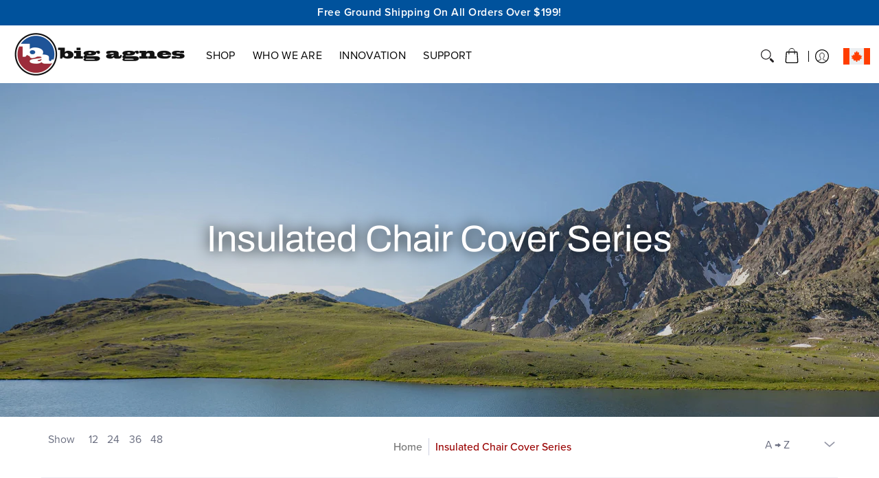

--- FILE ---
content_type: text/css
request_url: https://ca.bigagnes.com/cdn/shop/t/18/assets/insight-custom-styles.css?v=4792513802778913181763586259
body_size: 16922
content:
/** Shopify CDN: Minification failed

Line 1667:1 Unexpected "/"
Line 1678:1 Unexpected "/"
Line 3566:10 Expected identifier but found whitespace
Line 3567:12 Unexpected "{"
Line 3568:17 Expected ":"

**/
/* ////////////////////////////////////////////
///////////////////////////////////////////////
///////////////////////////////////////////////    INSIGHT DESIGNS STYLES
///////////////////////////////////////////////
//////////////////////////////////////////// */


/* ////////////////////////////////////////////
/////////////////////////////////////////////// FONTS
//////////////////////////////////////////// */

@font-face {
    font-family: "Proxima-Nova";
    src: url("https://cdn.shopify.com/s/files/1/0647/7171/9417/files/Proxima-Nova-Font.woff2") format("woff2"),
        url("https://cdn.shopify.com/s/files/1/0647/7171/9417/files/Proxima-Nova-Font.woff") format("woff");
}

@font-face {
    font-family: "Mokoko-ExtraBold";
    src: url("https://cdn.shopify.com/s/files/1/0647/7171/9417/files/MokokoXBd.woff2") format("woff2"),
        url("https://cdn.shopify.com/s/files/1/0647/7171/9417/files/MokokoXBd.woff") format("woff");
}

/* ////////////////////////////////////////////
    /////////////////////////////////////////////// NEW VARIABLES
    //////////////////////////////////////////// */

:root {
    --star_color: #fdca67;
    --agnes_blue: #1f5697;
    --body_font: Proxima-Nova;
    --success_color: #00529c !important;
}



/* ////////////////////////////////////////////
    /////////////////////////////////////////////// FORM ELEMENTS
    //////////////////////////////////////////// */

body select {
    font-weight: var(--body_font_weight);
    font-size: var(--x_small) !important;
    padding: 10px 10px 8px;
    line-height: normal;
    text-transform: capitalize;
}

body .selector-wrapper label:not(.swatch-label),
.swatch label:not(.swatch-label) {
    text-transform: uppercase;
    font-size: var(--x_small) !important;
    font-weight: var(--body_font_weight_bold);

}

body .selector-wrapper label:not(.swatch-label) span,
.swatch label:not(.swatch-label) span {
    text-transform: capitalize;
    font-weight: var(--body_font_weight);
}


input[type="button"],
input[type="email"],
input[type="number"],
input[type="tel"],
input[type="password"],
input[type="reset"],
input[type="search"],
input[type="text"],
select,
textarea {
    text-transform: unset !important;
}


/* ////////////////////////////////////////////
    /////////////////////////////////////////////// GLOBAL STYLES
    //////////////////////////////////////////// */


html {
    line-height: calc(var(--small) * 1.4) !important;
    scroll-behavior: smooth;
}

html body a {
    color: var(--button_color) !important;
    text-decoration: none !important;
}

html body a:hover {
    color: var(--hover_button_color) !important;
    text-decoration: underline !important;
}

body .background-colored a {
    color: var(--white) !important;
    text-decoration: underline !important;
}

body .background-colored a:hover {
    color: var(--white) !important;
    opacity: .8;
}

body footer.background-colored a {
    color: #929292 !important;
}

body footer .background-colored a {
    color: var(--white) !important;
    text-decoration: none !important;
}


body footer .background-colored a:hover {
    color: rgb(255 255 255 / 90%) !important;
}

.btn:hover:not([disabled]) {
    color: var(--white) !important;
    text-decoration: none !important;
}

main.index-page a.no-deco {
    color: var(--body_font_color) !important;
}

main.index-page a.no-deco:hover {
    color: var(--body_font_color) !important;
    text-decoration: none !important;
}


body :is(h1, h2) {
    font-family: Mokoko-ExtraBold !important;
}

body :is(h3, h4, h5, h6, p, span, a, .btn.auto-width) {
    font-family: Proxima-Nova !important;
}

@media only screen and (max-width:600px) {
    p {
        font-size: calc(var(--x_small) * 1.05);
        line-height: 1.25em;
    }

    .relative.lazycontainer.background-overlay-c64c3de1-c984-4792-a477-62760c84bb31 .five {
        width: unset;
        text-align: center;
    }

    .relative.lazycontainer.background-overlay-c64c3de1-c984-4792-a477-62760c84bb31 .content-height-template--16153241223417__16554971379c019712 {
        background: linear-gradient(to right, rgba(0, 0, 0, 0.75) 49%, rgba(0, 0, 0, 0.75) 49%) !important;
        padding-left: 0px !important;
    }

}

.btn {
    padding-top: 0.85em;
}

/* Remove blue outline on focus  */
select:hover,
select:focus,
.styledSelect:hover,
.styledSelect:focus {
    outline: none;
}

body .placeholder-svg-background {
    background-color: var(--agnes_blue);
}

body .placeholder-svg-background {
    background-image: url(https://cdn.shopify.com/s/files/1/0647/7171/9417/files/PDP-Lifestyle-Images-goats-blue_1.jpg);
    background-blend-mode: unset !important;
}

section.background-colored.agnes-blue,
section.background-colored.agnes-blue h2,
section.background-colored.agnes-blue h3,
section.background-colored.agnes-blue a,
section.background-colored.agnes-blue a:hover {
    background: var(--agnes_blue);
    color: white;
}

section.background-colored.agnes-blue a.btn,
section.background-colored.color-primary a.btn {
    background: var(--button_color);
    text-decoration: none !important;
    color: white !important;
}

section.background-colored.agnes-blue a.btn:hover {
    background: var(--hover_button_color);
}

section.background-colored.agnes-blue h3 {
    font-weight: var(--body_font_weight_bold);
}

body .table-cell>div {
    padding-top: unset;
}

body .background-colored.colored-top-bottom {
    padding-bottom: calc(var(--master_spacing) * 3);
    padding-top: calc(var(--master_spacing) * 3);
}

section[data-section-type="video"] .table-cell>div {
    display: inline-block;
    background: hwb(0deg 0% 100% / 75%);
    padding: 40px 40px 22px;
}


body .lazycontainer:not(.lazyignore):not(.lazyskip):after {
    background: transparent;
}

.nine.animate.text-center.center,
.eight.animate.text-center.center {
    padding-block: 25px;
}

/* ////////////////////////////////////////////
    ///////////////////////////////////////////////    HEADER STYLES
    //////////////////////////////////////////// */

/* Logo switch */
body .logo .logo-desktop {
    display: none;
}

@media only screen and (min-width: 600px) {
    body .logo .logo-desktop {
        display: block;
    }

    body .logo .logo-mobile {
        display: none;
    }
}

footer .success.successForm.feedback.news {
    background-color: transparent;
    border-color: transparent;
    color: #c4c4c4;
}

/* End Logo switch */



body .header-announcement span,
body .header-customerbar span {
    font-size: var(--x_small);
    font-weight: 600;
    letter-spacing: 0.5px;
    white-space: nowrap;
}

.header-navigation nav .responsiveMenu>li>a {
    font-size: 16px;
    text-transform: uppercase;
    font-weight: 400;
    letter-spacing: 0.3px;
    color: var(--header_font_color_darken_15) !important;
}

.header-navigation nav .responsiveMenu>li>a:hover {
    text-decoration: none !important;
    color: var(--button_color) !important;
}

.header-navigation nav .responsiveMenu>li>a:hover,
.header-navigation nav .responsiveMenu.isDesktop li a:hover,
.header-navigation nav .responsiveMenu.isDesktop>li:hover>a {
    color: #A80532 !important;
}

.header-navigation nav .responsiveMenu li.child-level a {
    color: var(--header_font_color_darken_15) !important;
}

.header-navigation nav .responsiveMenu li.child-level a:hover {
    color: var(--button_color) !important;
    text-decoration: none !important;
}

.header-navigation nav .responsiveMenu.isDesktop li a.active {
    color: #A80532;
}

.header-navigation nav .responsiveMenu li a {
    font-size: var(--small);
    padding-top: 3.5px;
}

.header-navigation nav .responsiveMenu li a.child {
    padding-top: unset;
}

li.parent-level.parent.has-dropdown.relative.plus-left.isDesktop.hover>a.parent {
    color: #A80532;
}

.header-navigation nav .responsiveMenu a.child:hover {
    text-decoration: none;
}



/*
    .header-navigation nav .responsiveMenu > li > ul {
      left: -20px!important;
    }
    */
.header-navigation nav .responsiveMenu li ul {
    padding: unset;
    top: 85px;
}

.header-navigation nav .responsiveMenu li ul.dropdown>span {
    padding-top: 0px !important;
}


.header-navigation nav .responsiveMenu li.child-level.three.first.isDesktop {
    padding-top: 5px;
    padding-bottom: 5px;
}

/* Move blue bar stuff to main header bar */

.header.header-customerbar.customer_color_scheme {
    position: absolute;
    right: 0;
    z-index: 99999;
    background: transparent;
    color: #333333 !important;
    top: 24.5px;
}

.header-toolbar .header-customerbar.customer_color_scheme .customer-links li:not(.product)>a,
.header-toolbar .header-customerbar.customer_color_scheme .customer-links li:not(.product).account:before,
.header-toolbar .header-customerbar.customer_color_scheme .customer-links li:not(.product):hover.account a.active {
    color: var(--header_font_color_darken_15) !important;
}

.static-search .search-form.search-form-header>span button {
    color: #222020;
}

.header-toolbar .header-customerbar.customer_color_scheme .customer-links li:hover>a {
    color: #A80532 !important;
}

.header-navigation nav .responsiveMenu li.grand-child-level a {
    font-size: var(--x_small);
    line-height: var(--master_spacing);
}

.icon.icon-user svg {
    width: 20px;
}

body span.cartCountSelector {
    color: #A80532 !important;
}

input.search-field:focus,
input.search-field:active {
    outline: none;
    border: none !important;
}



/* span.cartCountSelector {
        font-size: 0.8em!important;
        position: relative;
        top: -5px;
        left: -8px;
        color: #A80532;
        border-radius: 50%;
        line-height: 1;
        padding: 4px 4px 4px 4px!important;
        margin-right: -10px;
    } 
    */
/*
    .header-navigation .logo {
        position: absolute;
      z-index: 999999;
    }
    
    
    .header-navigation .main-menu {
        position: relative;
        left: 130px;
        height: 65px;
    }
    
    body .header-navigation nav .responsiveMenu li.parent-level ul.mega {
        padding-top: 60px!important;
        margin-left: -130px;
    }
    */

div#shopify-section-header-announcement {
    position: -webkit-sticky;
    position: sticky;
    top: 0px;
    z-index: 9999;
}

#shopify-section-header {
    top: 37px!important;
}

/* ////////////////////////////////////////////
    ///////////////////////////////////////////////    Mobile Header/Menu Styles 
    //////////////////////////////////////////// */

body .customer-links ul li a {
    color: var(--body_font_color) !important;
}

.customer-links ul li a:hover {
    color: var(--button_color) !important;
}

body .header-navigation nav .responsiveMenu.isMobile li.hover>a {
    color: #A80532;
}


body .header-navigation nav .responsiveMenu.isMobile ul.mega span>li>a,
body .header-navigation nav .responsiveMenu.isMobile ul.dropdown span>li>a {
    color: #2c2c2c;
}


body .header-navigation nav .responsiveMenu li.parent-level ul.mega {
    padding-inline: 20px !important;
    padding-bottom: 20px !important;
    border-bottom: 6px solid var(--button_color);
}



body .header-navigation nav .responsiveMenu.isMobile li.hover a.active {
    color: #A80532;
}

body .header-navigation nav .responsiveMenu.isMobile li li li a:hover,
body .header-navigation nav .responsiveMenu.isMobile ul.dropdown span>li>a:hover {
    color: #A80532;
    text-decoration: none;
}



.header-toolbar .header-customerbar.customer_color_scheme .customer-links li:not(.product) summary {
    color: #221f21;
}

.header-toolbar .header-customerbar.customer_color_scheme .customer-links li:hover summary:hover {
    color: #A80532;
}

span.icon.icon-search svg {
    height: 19px;
    width: 19px;
}

@media only screen and (max-width:599px) {
    body .header-navigation nav .responsiveMenu li ul.parent-level-ul.mega {
        height: unset !important;
    }

    .header-navigation .customer-links ul:not(.search-list) li {
        margin-left: 5px;
    }


}

@media only screen and (min-width: 487px) and (max-width:599px) {
    .header-navigation nav .responsiveMenu.isDesktop {
        display: none !important;
    }

    .search-form .search-results ul {
        overflow: hidden;
    }
}

ul#responsiveMenu.isMobile .account.currency.drop-down.form .select .selector {
    font-size: var(--xx_small) !important;
    padding-right: 50px;

}

ul#responsiveMenu.isMobile .account.currency.drop-down.form .select:before {
    right: 5px;
}

.header-navigation nav .responsiveMenu.isMobile .account {
    width: unset;
}

/* mega menu test */

body .header-navigation nav .responsiveMenu li ul.mega {
    padding: 0 calc(var(--master_spacing) * 0.5) !important;
    padding-top: 20px;
    top: 84px;
}

body .header-navigation ul.parent-level-ul.mega li.three {
    width: 12%;
}

body .header-navigation ul.parent-level-ul.mega li.three a.child.parent {
    font-size: 18px !important;
    font-weight: var(--body_font_weight_bold);
    padding-bottom: 8px;
    padding-inline: 0px;
    margin-inline: 10px;
    margin-bottom: 2px;
}

body .header-navigation nav .responsiveMenu li ul li {
    padding-bottom: 6px !important;
    padding-top: 6px !important;
}

.header-navigation nav .responsiveMenu li.first ul li a span {
    display: inline;
    border-bottom: 2px solid var(--button_color);
    padding-bottom: 2px;
}

.header-navigation nav .responsiveMenu li:not(.first) ul {
    border-bottom: 4px solid var(--button_color);
}

.header-navigation nav .responsiveMenu li:not(.first) ul.parent-level-ul {
    margin-left: -10px;
}

li.grand-child-level a[title="Gear Outlet"] {
    font-weight: var(--body_font_weight_bold) !important;
    font-size: calc(var(--small) / 1.1) !important;
}

.header-navigation nav .responsiveMenu li:not(.first) ul>span {
    padding-bottom: 10px;
}

body .header-navigation ul.parent-level-ul.mega li.three:first-child {
    width: 12%;
}

body .header-navigation ul.parent-level-ul.mega li.three:nth-child(2),
body .header-navigation ul.parent-level-ul.mega li.three:nth-child(3) {
    width: 14%;
}

body .header-navigation ul.parent-level-ul.mega li.three:nth-child(4) {
    width: 15%;
}

body .header-navigation ul.parent-level-ul.mega li.three:nth-child(5) {
    width: 10%;
}

body .header-navigation ul.parent-level-ul.mega li.three:nth-child(6) {
    width: 11%;
}

body.desktop-only .main-menu a.child.parent {
    pointer-events: none;
}
body.mobile-only .main-menu a.child.parent {
    pointer-events: auto;
}

/* ///////////////////////////////////////////////////////
    //////////////////////////////////////////////////////////  MOBILE NAV
    ///////////////////////////////////////////////////////// */

body.modal-active:not(.true-mobile) {
    margin-right: unset;
}

.header-navigation nav ul#responsiveMenu.isMobile form {
    margin-inline: 20px;
}

.header-navigation nav .responsiveMenu li.isMobile ul {
    padding: unset;
    top: unset;
}

.header-navigation nav .responsiveMenu.isMobile ul.parent-level-ul.mega.text-left {
    top: 0px !important;
}


.header-navigation nav .responsiveMenu.isMobile {
    padding: unset !important;
    width: 100vw !important;
}

.header-navigation nav .responsiveMenu.isMobile li {
    padding-inline: 20px;
}

li.parent-level.parent.has-dropdown.isMobile {
    border-top: 1px solid var(--body_font_color);
}


li.parent-level.parent.has-dropdown.relative.isMobile li.child-level a span {
    font-size: var(--x_small);
    padding-block: 5px;
}

body .header-navigation nav .responsiveMenu.isMobile li ul li.child-level {
    padding-bottom: 0px !important;
    padding-top: 0px !important;
    margin-left: 15px;
}

li.parent-level.parent.first.isMobile ul.parent-level-ul li.child-level,
li.parent-level.parent.first.isMobile ul.parent-level-ul li.child-level a.child.parent {
    margin-left: 0px;
}

li.parent-level.parent.first.isMobile ul.parent-level-ul li.child-level a.child.parent span {
    border-bottom: 0px;
    font-weight: var(--body_font_weight);
}

body .header-navigation nav .responsiveMenu.isMobile li li li a {
    font-size: var(--x_small);
    padding-block: 0px;
    margin-left: 5px;
}

li.child-level.has-dropdown.three.isMobile.hover>a {
    color: var(--button_color) !important;
}

li.parent-level.first ul li.child-level.isMobile.hover a span {
    border-bottom: 2px solid var(--button_color) !important;
    font-weight: var(--body_font_weight_bold) !important;
}

li.parent-level.parent.has-dropdown.isMobile.hover>a.parent>span {
    color: var(--button_color) !important;
}

body .header-navigation nav .responsiveMenu.isMobile li.parent-level ul.mega {
    border-bottom: 0px !important;
}



.responsiveMenu.isMobile .site-switcher {
    clear: both;
    padding-inline: 20px;
}

.responsiveMenu.isMobile .site-switcher span.select {
    background-color: transparent;
}

.responsiveMenu.isMobile .site-switcher select.store_select {
    width: 100%;
    display: none;
}


@media only screen and (min-width: 961px) {
    .responsiveMenu.isDesktop .site-switcher {
        display: none;
    }
}

/* ////////////////////////////////////////////
    ///////////////////////////////////////////////    COLLECTIONS LIST PAGE STYLES
    //////////////////////////////////////////// */

main.list-collections-page h1 {
    font-size: var(--xx_large);
    display: inline-block;
    text-shadow: 0 0 20px #000000;
    color: var(--white);
}

main.list-collections-page section>div {
    margin-bottom: unset;
    padding-bottom: unset;
}

/*
    main.list-collections-page section>div.background-colored.color-primary {
        background: url(https://cdn.shopify.com/s/files/1/0647/7171/9417/files/collections-list-feature.jpg?v=1658764651);
        background-position: center;
        margin-bottom: 40px;
    }
    
    main.list-collections-page .table {
        min-height: 37.5vh;
        
    }
    */

/* ////////////////////////////////////////////
    ///////////////////////////////////////////////    ALL PRODUCTS PAGE STYLES
    //////////////////////////////////////////// */

section#collection-page>div.background-colored {
    /* padding: 200px;
        height: 555px;
        min-height: 550px; */
    background-image: linear-gradient(to bottom, rgba(0,0,0,0.16) 0%, rgba(0,0,0,0.15) 100%), url(/cdn/shop/files/1.13.25_Default_CLP_NW.jpg?v=1736981995);
    background-size: cover;
    background-position: center;
    height: 67.5vh;
    min-height: 67.5vh;
    display: flex;
    align-items: center;
}




/* ////////////////////////////////////////////
    ///////////////////////////////////////////////    SINGLE COLLECTION PAGE STYLES
    //////////////////////////////////////////// */

main.collection-page #collection-page.collection>div {
    margin-bottom: unset;
    padding-bottom: unset;
}

main.collection-page .product-title h3 {
    line-height: 1;
}

input[type="number"] {
    font-size: var(--x_small);
    font-weight: 400 !important;
    font-family: 'Proxima Nova';
}

.sorting.open-container .filter .price-container .form span {
    padding: 5px 2px 5px 0px;
    top: calc(50% - 14px);
}

div[slider]>div>[range] {
    height: 2px;
}

div[slider]>div>[thumb] {
    top: -10px;
}

main.collection-page div#filters.three {
    width: 20%;
}

#filters span.h5 {
    font-size: var(--x_small);
    font-weight: bold;
}

.collection-page h1 {
    font-size: var(--xx_large);
    display: inline-block;
    text-shadow: 0 0 20px #000000;
}

@media only screen and (max-width: 768px) {
    .collection-page h1 {
        font-size: 45px;
    }
}

@media only screen and (max-width: 600px) {
    .collection-page h1 {
        font-size: 35px;
    }
}

span.drop-down.sort.form select {
    font-size: var(--x_small);
    padding: calc(var(--master_spacing) / 2.5) var(--xx_small);
    font-weight: normal;
    text-transform: capitalize;
    border: 0;
}

.sorting.open-container .sortby p {
    font-size: var(--x_small);
    color: var(--body_font_color);
}

.sort .select:before {
    width: calc(var(--xx_small) * 2.0);
    right: -15px;
}

main.collection-page p.comparison-p {
    margin-bottom: 18px;
}

p.comparison-p {
    justify-content: center;
}

.sorting.open-container .sortby a.paginateBy {
    padding: 0 calc(var(--master_spacing) / 3);
    color: var(--body_font_color) !important;
}

.sorting.open-container .sortby a.paginateBy:hover {
    color: var(--hover_button_color) !important;
    text-decoration: none !important;
}

.sorting.open-container .sortby .paginateBy.first {
    padding-left: calc(var(--master_spacing) * 1);
}

.purchase .btn {
    width: 100% !important;
    font-size: 14px;
    text-transform: uppercase;
    font-weight: 600;
}

.sorting.open-container .filter.formatted li a {
    color: var(--body_font_color) !important;
    text-decoration: none !important;
}

.sorting.open-container .filter.formatted li a:hover {
    text-decoration: none !important;
}

.product-title h3 a {
    color: var(--body_font_color) !important;
    text-decoration: none !important;
    font-size: var(--medium);
}

.product-title h3 a:hover {
    text-decoration: none !important;
    color: var(--hover_button_color) !important;
}

.product-title h4 a {
    color: var(--body_font_color) !important;
    text-decoration: none !important;
    font-size: var(--medium);
}

.product-title h4 a:hover {
    text-decoration: none !important;
    color: var(--hover_button_color) !important;
}


.breadcrumbs a {
    color: var(--a11ygrey) !important;
}

.breadcrumbs a:hover {
    text-decoration: none !important;
}

.product.hover .purchase {
    max-height: unset;
}

.collection-desc.twelve.bottompad-quarter {
    margin-top: calc(var(--master_spacing) * 2);
}

@media only screen and (max-width: 600px) {
    main.collection-page div#filters.three {
        width: 100%;
    }
}

main.collection-page summary.btn.outline.auto-width.open.open-template--16295846740217__main {
    padding: 10px;
}

main.collection-page summary.btn.outline.auto-width.open.open-template--16295846740217__main span.open-btn {
    font-size: var(--x_small);
    height: unset;
}

p.comparison-p a {
    color: var(--body_font_color) !important;
    text-decoration: none !important;
}

p.comparison-p a:hover {
    text-decoration: none !important;
    color: var(--hover_button_color) !important;
}


@media only screen and (max-width: 480px) {
    main.collection-page p.comparison-p {
        border-bottom: none !important;
    }
}

.collection-info-wrapper {
    clear: both;
    overflow: hidden;
    margin-bottom: 40px;
}

main.collection-page .collection-info-wrapper h3 {
    font-family: Mokoko-ExtraBold !important;
    margin-bottom: 30px;
}

a.collection-info-button {
    font-size: 24px;
    padding: 12px 0px 10px;
    line-height: normal;
    border-top: 2px solid #cbcbcc;
    color: var(--headline_font_color) !important;
    font-weight: 700;
}

a.collection-info-button:hover {
    color: var(--headline_font_color) !important;

}


a.collection-info-button:after {
    content: " ";
    transform: rotate(180deg) !important;
    position: absolute;
    right: 22px;
    margin-left: 3px;
    font-size: 1.1em;
    font-weight: 400;
    color: black;
    background-image: url(https://cdn.shopify.com/s/files/1/0647/7171/9417/files/accordion-arrow.png);
    background-size: contain;
    width: 22px;
    height: 22px;
}

a.collection-info-button:first-child {
    border-top: none;
}

.collection-info-panel {
    padding-block: 10px;
    display: block;
    margin-bottom: 20px;
    overflow: hidden;
}

a.collection-info-button.active:after {
    content: " ";
    transform: rotate(0deg) !important;
    position: absolute;
    margin-left: 3px;
    font-size: 1.1em;
    font-weight: 400;
    color: black;
    background-image: url(https://cdn.shopify.com/s/files/1/0647/7171/9417/files/accordion-arrow.png);
    background-size: contain;
    width: 22px;
    height: 22px;
}

a.collection-info-button:hover {
    text-decoration: none !important;
}

main.collection-page .product-loop {
    margin-bottom: 40px;
}


.product-price h6,
.product-price h6 a,
.product-price h4,
.product-price h4 a {
    font-size: var(--small);
    line-height: calc(var(--small) * 1.25);
}


main.collection-page section.collection-review .container {
    max-width: unset;
    padding: unset;
}

main.collection-page section.collection-review .container .product {
    padding: 0px;
}


.collection-review .text-container {
    margin-top: 60px;
    background: #221F20;
    padding: 30px;
    width: 33.3%;
    text-align: center;

}

@media only screen and (max-width:600px) {
    .collection-review .text-container {
        width: 100%;
    }
}

.collection-review .twelve.no-height {
    margin: auto !important;
    /* text-align: center; */
    max-width: 1200px;
    padding: 0 calc(var(--master_spacing) / 2);
    float: unset;
}

.collection-review p:first-of-type span.metafield-multi_line_text_field {
    color: var(--star_color);
}

main.collection-page section.collection-review,
main.collection-page section.collection-review .product-loop,
main.collection-page section.collection-review .container .product {
    margin-bottom: 0px;
}


@media only screen and (max-width: 600px) {
    .sorting.open-container .btn {
        height: unset;
    }
}

.pwr-category-snippets {
    margin-bottom: 10px;
}

.pwr-category-snippets .pr-snippet.pr-category-snippet {
    display: flex;
    flex-direction: column;
    align-items: center;
}

.pr-category-snippet__total.pr-category-snippet__item {
    color: var(--body_font_color);
}


@media only screen and (min-width: 600px) {
    .open-container-filter>details>summary:after {
        content: " ";
        transform: rotate(180deg) !important;
        position: absolute;
        right: 22px;
        margin-left: 3px;
        font-size: 1.1em;
        font-weight: 400;
        color: black;
        background-image: url(https://cdn.shopify.com/s/files/1/0647/7171/9417/files/accordion-arrow.png);
        background-size: contain;
        width: 15px;
        height: 15px;
    }

    .open-container-filter>details>summary.active:after {
        content: " ";
        transform: rotate(0deg) !important;
        position: absolute;
        margin-left: 3px;
        font-size: 1.1em;
        font-weight: 400;
        color: black;
        background-image: url(https://cdn.shopify.com/s/files/1/0647/7171/9417/files/accordion-arrow.png);
        background-size: contain;
        width: 15px;
        height: 15px;
    }
}

/* ////////////////////////////////////////////
    ///////////////////////////////////////////////    HOMEPAGE STYLES
    //////////////////////////////////////////// */

/* ///////////////////////////////////////////      HIDE THE H1      */
h1.hero-slider-h1 {
    font-size: 0px !important;
    color: black;
    margin: 0px !important;
    padding: 0px !important;
    line-height: 0px;
}

section#slideshow-template--16153241223417__16554971379c019712 p:first-of-type,
div#shopify-section-template--16153241223417__16557801949ea69a30 p:first-of-type {
    color: #ffd73b;
    font-size: 28px;
}

h1.hero-slider-h1,
main.index-page h2.hero-slider-h2 {
    font-size: var(--xx_large);
    text-shadow: 0 0 20px #000000;
    line-height: 1.3;
}

main.index-page h2.hero-slider-h2+h3 {
    text-shadow: 0 2px 12px #000000;
}


.glider-pagination {
    pointer-events: none;
}

.glider-pagination .glider-button-prev,
.glider-pagination .glider-button-next {
    pointer-events: all;
}

/* Bump up arrows out of the way of photo caption */
@media only screen and (max-width: 600px) {
    div#shopify-section-template--16295846772985__165635876068f7a24c .glider-pagination {
        bottom: 20px;
    }
}

section#slideshow-template--16153241223417__16554971379c019712 h3,
div#shopify-section-template--16153241223417__16557801949ea69a30 h3 {
    font-size: 18px;
    font-weight: bold;
    margin-bottom: 0px;
}


.home-hero-slides p {
    font-weight: 500;
    font-size: 1.25em;
    text-shadow: 0 0 15px #000000;
    letter-spacing: 0.5px;
}

@media only screen and (max-width: 600px) {
    .home-hero-slides .glider-slide .relative.container.clearfix {
        background: rgba(0 0 0 / 20%);
    }
    .product.product-template--17938048614721__1628963140d7e6f49d {
         width: 100% !important;
    }
}


/*  Collection Grid  */

@media only screen and (max-width: 600px) {

    div#shopify-section-template--16295846772985__1628963140d7e6f49d .table-center .four.brands {
        width: unset;
        margin-bottom: 50px;
    }

    .product.product-template--16491463115001__1628963140d7e6f49d {
        width: 100% !important;
    }

}


.text-left.bottompad-section {
    padding-top: 40px !important;
}

section#collection-id-template--16153241223417__1628963140d7e6f49d .btn.auto-width {
    min-width: 200px;
}

div#shopify-section-template--16153241223417__1628963140d7e6f49d p {
    min-height: 45px;
}

.index-page .tab-body hr {
    display: none;
}

.product.borders>div {
    border: none !important;
    text-align: center;
}

/* Yellow Stars */
div#shopify-section-template--16491463115001__16554971379c019712 .glider-track.slideshow .four.mobile p:first-of-type {
    color: var(--star_color) !important;
}

@media only screen and (max-width:600px) {
    .mobile.animate.text-right.right.bottompad-section {
        margin-bottom: 80px;
    }

    .product.product-template--16153241223417__1628963140d7e6f49d.four.top.brands.animate {
        width: 100%;
    }

    div#shopify-section-template--16153241223417__1628963140d7e6f49d p {
        min-height: unset;

    }

    div#glider-carousel-165551944288051dd0-0 {
        padding-left: 15px;
    }

    div#shopify-section-template--16153241223417__165574755361f1791c {
        padding-left: 15px !important;
    }

    /*
        div#shopify-section-template--16153241223417__16554971379c019712 div.relative.table div.mobile p:last-of-type {
            display: none;
        }
    
        .relative.lazycontainer.background-overlay-727a3cfa-82bf-41e9-8a9c-fa332f520a73.lazyignore .four.mobile.animate.text-left.left.bottompad-section {
          width: 50%!important;
        }
        .relative.lazycontainer.background-overlay-727a3cfa-82bf-41e9-8a9c-fa332f520a73.lazyignore .relative.container.clearfix {
            background-position-x: -120px!important;
        }
    
        section#slideshow-template--16153241223417__1629385646b6d94809 .glider-pagination .glider-button-prev, 
        section#slideshow-template--16153241223417__1629385646b6d94809 .glider-pagination .glider-button-next {
            top: -30px;
        }
    */
    .glider-contain .table-cell.bottom {
        vertical-align: middle;
        padding-top: 90px;
    }

    .glider-contain .nine.mobile.animate.text-right.right.bottompad-section,
    .glider-contain .nine.mobile.animate.text-left.left.bottompad-section {
        text-align: center;
        float: unset;
        margin: auto;
    }

    main.index-page .mobile h2.hero-slider-h2 {
        font-size: var(--x_large);
        line-height: 1.2em;
    }


}

.slideshow-carousel .icon.icon-left:not(.prev).white,
.slideshow-carousel .icon.icon-right:not(.next).white {
    background-color: rgb(0 0 0 / 22%);
}

/*          */
@media only screen and (max-width: 480px) {

    /* Add gray bottom border back to product listings  */
    p.comparison-p {
        border-bottom: 1px solid var(--line_color);
        margin: 0 0 15px !important;
        padding: 0 0 calc(var(--master_spacing) * 0.75);
    }
}


/*    move arrows up on sustainability sliders      */
div#shopify-section-template--16491463115001__1629385646b6d94809 .glider-pagination {
    bottom: 10px !important;
}

@media only screen and (max-width: 479px) {
    .home-hero-slides .glider-contain.tab-body {
        overflow: visible;
    }

    .home-hero-slides .glider-contain.tab-body .glider-pagination {
        bottom: -35px;
        background-color: #161616;
        padding-top: 0px;
    }

    .glider-pagination .glider-button-prev,
    .glider-pagination .glider-button-next {
        top: 0px;
    }

    section.home-hero-slides {
        margin-bottom: 80px;
    }

    .slideshow-carousel .icon.icon-left:not(.prev).white,
    .slideshow-carousel .icon.icon-right:not(.next).white {
        border-color: #989898;
    }

}

/* ////////////////////////////////////////////
    ///////////////////////////////////////////////    FOOTER STYLES
    //////////////////////////////////////////// */

.footer.table-center.white.background-colored.color-primary.colored-top-bottom {
    background-color: #151515;
}

div#shopify-section-footer .five.top.text-left.bottompad-half h4.h5 {
    font-size: 36px;
    line-height: normal;
    font-weight: 700;
}

@media only screen and (min-width: 601px) {}

.eight.top.text-left.relative.bottompad-half p {
    padding-top: 25px !important;
    font-size: 13px !important;
    color: var(--white);
}

.sub-footer.background-colored.color-secondary.colored-top-bottom {
    display: none;
}

.locale-selectors__container {
    background-color: #151515 !important;
}

div#shopify-section-footer .two.top.text-left.relative h4.h5 {
    font-size: 23px;
}


div#shopify-section-footer img#image-579946610937 {
    width: 220px;
}


div#shopify-section-footer .two {
    width: 14%;
    margin-top: 18px;
}



.sub-footer.text-center.background-colored.color-secondary.colored-top-bottom {
    display: none;
}

footer h5 {
    display: none;
}

footer .white .icon svg:hover {
    stroke: red;
}

footer input[type="email"] {
    background: #151515;
    font-size: var(--xx_small) !important;
    border: 0px;
    padding-left: 0px;
    border-bottom: 1px solid #ffffff;
    color: var(--white);
}


footer .newsletter span.form {
    width: 75%;
}

footer button#subscribe-footer {
    background: #151515;
    border-color: #ffffff !important;
    color: #ffffff;
    margin-left: 10px;
    line-height: 1;
    font-size: var(--xx_small);
    height: 34px;
    margin-top: 6px;
    min-height: unset;
}

.four.top.text-left.bottompad-half a {
    font-size: var(--x_small);
}


.locale-selectors__content .locale-selectors__selector {
    background-color: #151515 !important;
    border: 1px solid #5a5a5a !important;
    color: #5a5a5a !important;
    font-size: 14px !important;
    font-weight: 300 !important;
}

input#email-footer::placeholder {
    font-size: var(--xx_small);
    color: var(--white);
    font-family: Proxima-Nova;
    letter-spacing: 0.2px;
}

.footer .ten.text-right {
    margin-top: 33px;
    font-size: var(--xx_small);
}

footer .footer-menu ul li {
    padding-block: 0px;
}

.footer .two h4.h5 {
    margin-bottom: 0px;
    font-size: var(--x_small);
    text-transform: uppercase;
}

.footer .two a {
    font-size: var(--x_small);
    line-height: 1.3;
}

.footer.background-colored.colored-top-bottom {
    padding-top: 50px;
    padding-bottom: 60px;
}

body .locale-selectors__container {
    padding-bottom: 1em;
}

.ten.top.text-right p {
    font-size: var(--xx_small);
}

.footer .five.top.text-left.bottompad-half {
    padding-right: 7%;
}

.footer .ten {
    width: 80%;
}

.footer h5.desktop-hide {
    display: none !important;
}

img#image-582266585337 {
    width: 60px;
}

@media only screen and (max-width:600px) {
    .two.top.text-left.relative.bottompad-half {
        display: none;
    }

    .footer .two.top.text-left.bottompad-half {
        width: 100% !important;
    }

    .sub-footer.background-colored.color-secondary.colored-top-bottom {
        display: none !important;
    }

}

footer .four.top.text-left.bottompad-half p {
    font-size: 18px;
    font-weight: var(--body_font_weight_bold);
}


footer img#image-32761457410369 {
    width: 80px;
}


/* BADGE TEST */




.badge-me:after {
    content: '';
    position: absolute;
    background: transparent url(https://cdn.shopify.com/s/files/1/0647/7171/9417/files/badge-me.png?v=1654892762) no-repeat center/contain;
    width: 15%;
    height: 15%;
    top: -10px;
    left: 10px;
    z-index: 2;
    pointer-events: none;
}


.badge-redesigned:after {
    content: '';
    position: absolute;
    background: transparent url(https://cdn.shopify.com/s/files/1/0647/7171/9417/files/redesigned-badge-2x.png?v=1656102957) no-repeat center/contain;
    width: 15%;
    height: 15%;
    top: -10px;
    left: 10px;
    z-index: 2;
    pointer-events: none;
}

.badge-best-gear-2021:after {
    content: '';
    position: absolute;
    background: transparent url(https://cdn.shopify.com/s/files/1/0647/7171/9417/files/Trek_Award_badge.png?v=1656103064) no-repeat center/contain;
    width: 15%;
    height: 15%;
    top: -10px;
    left: 10px;
    z-index: 2;
    pointer-events: none;
}


.badge-gives-back:after {
    content: '';
    position: absolute;
    background: transparent url(https://cdn.shopify.com/s/files/1/0647/7171/9417/files/dollars-to-nonprofit.jpg?v=1656109785) no-repeat center/contain;
    width: 15%;
    height: 15%;
    top: -10px;
    left: 10px;
    z-index: 2;
    pointer-events: none;
}

.badge-new-for-22:after {
    content: '';
    position: absolute;
    background: transparent url(https://cdn.shopify.com/s/files/1/0647/7171/9417/files/new-for-22.png?v=1656110505) no-repeat center/contain;
    width: 15%;
    height: 15%;
    top: -10px;
    left: 10px;
    z-index: 2;
    pointer-events: none;
}

main.product-page .product-images .featured-image:after {
    width: 7%;
    height: 7%;
    top: 70px;
    left: 15px;
}



/* tests for text on sliders  */

/* .relative.lazycontainer.background-overlay-c64c3de1-c984-4792-a477-62760c84bb31.lazyignore .relative.table.content-height-template--16295846772985__16554971379c019712 {
        background: linear-gradient(to right, rgba(0,0,0,0.75) 49%, rgba(0,0,0,0) 49%);
        padding-left: 30px;
    } */

/*
    .relative.lazycontainer.background-overlay-c64c3de1-c984-4792-a477-62760c84bb31.lazyignore .five.mobile.animate.text-left.left.bottompad-section {
        display: flex;
        padding-top: 0px!important;
        margin-bottom: 0px;
        height: 100%;
        padding-inline: 40px;
        padding-inline: px;
        background: rgb(0 0 0 / 75%);
        flex-direction: column;
        justify-content: center;
    }
    */

div#glider-carousel-template--16295846772985__16554971379c019712 .glider-track.slideshow.loaded h2 {
    line-height: 1;
}

div#glider-carousel-template--16295846772985__16554971379c019712 .glider-track.slideshow.loaded a.btn.toppad {
    margin-top: 0px;
}

/*
    .relative.lazycontainer.background-overlay-1655497137b6d2da35-1 .text-left.left.bottompad-section {
        display: flex;
        padding-top: 0px!important;
        margin-bottom: 0px;
        height: 100%;
        padding-inline: 35px;
        background: #1d5596;
        flex-direction: column;
        justify-content: center;
    }
    */

main.index-page .slider-block-bg {
    margin-top: 60px;
    background: #221F20;
    padding: 30px;
}

@media only screen and (max-width: 600px) {
    main.index-page .four.slider-block-bg {
        width: 100%;
        background: rgb(0 0 7 / 73%);
    }
}

@media only screen and (min-width: 601px) and (max-width: 768px) {
    main.index-page .four.slider-block-bg {
        width: 50%;

    }
}

/*  sustainabilty */

*/ .relative.lazycontainer.background-overlay-1629385646b6d94809-0 .four.mobile.animate.text-left.left.bottompad-section {
    display: flex;
    padding-top: 0px !important;
    margin-bottom: 0px;
    height: 100%;
    padding-inline: 35px;
    flex-direction: column;
    justify-content: center;
    background: rgba(0, 0, 0, .7);
}

*/ .relative.lazycontainer.background-overlay-652a60cd-9651-468a-9f5d-8203c004794a .four.mobile.animate.text-left.left.bottompad-section {
    display: flex;
    padding-top: 0px !important;
    margin-bottom: 0px;
    height: 100%;
    padding-inline: 35px;
    flex-direction: column;
    justify-content: center;
    background: rgba(0, 0, 0, .7);
}


/* Sustainability product */

/*
    .relative.lazycontainer.background-overlay-727a3cfa-82bf-41e9-8a9c-fa332f520a73.lazyignore .relative.container.clearfix {
        background: url(https://cdn.shopify.com/s/files/1/0647/7171/9417/files/curved-bg-slides-2_4x_cc83332d-62ba-438c-aa7f-50b2beb0a4fe.png?v=1656116848);
        background-size: cover;
        margin: 0px;
    }
    .relative.lazycontainer.background-overlay-727a3cfa-82bf-41e9-8a9c-fa332f520a73.lazyignore .four.mobile.animate.text-left.left.bottompad-section {
        padding-left: 20px;
    }
    */

/* Blog Home Page */
section.Home-Blog-Section {
    background: #1d5498;
    padding-block: 70px;
    margin-bottom: 0px;
}

section.Home-Blog-Section h2 {
    color: #ffffff;
}


section.Home-Blog-Section .product.four.animate.glider-slide.visible.ignore {
    padding: 25px;
}

p.blog-data {
    display: none;
}

section.Home-Blog-Section h3.blog-title,
section.Home-Blog-Section h6.blog-data,
section.Home-Blog-Section p {
    color: #ffffff;
}

section.Home-Blog-Section .glider.draggable .glider-slide:not(.image) img {
    max-height: 220px;
    object-fit: cover;
}

section.Home-Blog-Section h6.blog-date {
    padding: 3px 0 2px;
    display: inline-block;
    background-color: rgb(255 255 255);
    color: #1d5498;
    padding: 5px 8px 4px 8px;
    line-height: normal;
    font-size: 13px;
    font-weight: bold;
    border-radius: 2px;
    margin-bottom: 30px !important;
}

section.Home-Blog-Section .home-blog-button {
    line-height: 1;
}

h3.blog-title {
    font-weight: bold;
}

@media only screen and (max-width:600px) {
    section.Home-Blog-Section .product.four.animate.glider-slide.visible.ignore {
        padding: 10px;
    }

    section.Home-Blog-Section .glider.draggable .glider-slide:not(.image) img {
        max-height: 150px !important;
    }
}




/* ////////////////////////////////////////////
    ///////////////////////////////////////////////   AGNES BLOG LIST STYLES
    //////////////////////////////////////////// */

main.blog-page .shopify-section section .most-recent-image {
    padding-bottom: unset;
    margin-bottom: unset;
}

main.blog-page .shopify-section section .first-image-height {
    height: 47.5vh;
    min-height: 47.5vh;
}

main.blog-page.Agnes nav.breadcrumbs {
    display: none;
}

h1.blog-name {
    display: inline-block;
    text-shadow: 0 0 20px #000000;
    padding: 20px 40px 22px;
    font-size: 54px;
}

@media only screen and (max-width:600px) {
    h1.blog-name {
        font-size: var(--x_large);
        line-height: 1.2em;
    }
}



.blog-one-content .blog-read-more.clearfix {
    margin-top: 22px !important;
}

body .blog-one-content .no-img h3 a {
    font-size: var(--large) !important;
    font-family: 'Mokoko-ExtraBold', serif !important;
    line-height: 1.2em;
    color: var(--white);
}

body .blog-one-content .no-img h3 a:hover {
    text-decoration: none !important;
}

main.blog-page.Agnes .clearfix.blog-grid:before {
    display: none;
}

main.blog-page.Agnes .blog-grid {
    display: grid;
    grid-template-columns: repeat(3, 1fr);
    grid-template-rows: 1fr;
    grid-column-gap: 30px;
    grid-row-gap: 40px;
}

@media only screen and (max-width:600px) {
    main.blog-page.Agnes .blog-grid {
        display: grid;
        grid-template-columns: repeat(1, 1fr);
    }
}

h3.blog-title a {
    color: var(--headline_body_font_color) !important;
}

h3.blog-title a:hover {
    text-decoration: none !important;
}



main.blog-page.Agnes .blog-grid .eight {
    width: 100%;
}

main.blog-page.Agnes .blog-grid .eight .row {
    border-bottom: none;
}

main.blog-page.Agnes a.btn.outline.auto-width, main.support-blog a.btn {
    background-color: var(--button_color);
    color: var(--white) !important;
    padding-bottom: 0.6em !important;
}

main.blog-page.Agnes a.btn.outline.auto-width:hover, main.support-blog a.btn:hover {
    background-color: var(--hover_button_color);
    border-color: var(--hover_button_color) !important;
    color: var(--white);
    padding-bottom: 0.6em !important;
}

main.blog-page.Agnes h3.blog-title {
    font-weight: 400;
    line-height: 1.1em;
}

@media only screen and (max-width:7670px) {

    main.blog-page.Agnes h3.blog-title,
    main.article-page .recent-articles h6 {
        font-size: calc(var(--large) / 1.4);
    }
}

main.blog-page.Agnes .blog-grid .eight .row {
    display: flex;
    border-bottom: none;
    height: 98%;
    flex-direction: column;
    margin-bottom: 0px;
}

main.blog-page.Agnes .blog-content p {
    padding-bottom: 0px !important;
}

main.blog-page.Agnes .blog-read-more.clearfix {
    margin-top: auto;
}

main.blog-page.Agnes .top-category-blog-menu ul li:before {
    display: none;
}

main.blog-page.Agnes .top-category-blog-menu {
    margin-bottom: 20px;
}

main.blog-page.Agnes .top-category-blog-menu ul {
    /* margin: auto; */
    text-align: center;
    list-style-type: none;
}

main.blog-page.Agnes .top-category-blog-menu ul li {
    display: inline;
}

main.blog-page.Agnes .top-category-blog-menu ul li a {
    color: var(--button_color);
}

main.blog-page.Agnes .top-category-blog-menu ul li {
    display: inline;
    padding: 2px 10px;
    border-right: 1px solid;
}

main.blog-page.Agnes .top-category-blog-menu ul li:last-child {
    border-right: 0px !important;
}

main.blog-page.Agnes .blog-one-content .eight .row {
    padding-bottom: 20px;
    margin-bottom: 35px;
}

.blog-grid .row .relative.bottompad {
    margin-bottom: 15px;
}

.blog-grid .row img {
    aspect-ratio: 1.0 !important;
    object-fit: cover;
}

h4.blog-data {
    font-size: var(--x_small);
    line-height: calc(var(--x_small));
    color: #1f5697;
    font-weight: 500;
}




/* ////////////////////////////////////////////
    ///////////////////////////////////////////////   AGNES BLOG SINGLE STYLES
    //////////////////////////////////////////// */

main#content.article-page {
    margin-top: unset;
}

.blog-breadcrumbs {
    display: none;
}

main#content.article-page .twelve.featured-article-image {
    padding-inline: 0px;
    margin-bottom: 30px;
}

main#content.article-page .featured-article-image img {
    max-width: unset !important;
    aspect-ratio: 2.5 !important;
    max-height: 567px;
    object-fit: cover;
    object-position: center center;
}

main.article-page section.bottompad-section {
    max-width: 1024px;
}

main#content.article-page h1.blog-title {
    text-align: center;
}

.blog-header h6.blog-data {
    text-align: center;
}

.blog-article.single-article figcaption {
    margin: 0;
    margin-top: -10px;
    margin-bottom: 20px;
}


.blog-header h6.blog-data time {
    font-size: var(--x_small);
    line-height: calc(var(--x_small));
    color: #1f5697;
    font-weight: 500;
}

main#content.article-page .pagination.clearfix .twelve.mobile.right.negative-right {
    padding-top: 0px;
    margin-bottom: 50px;
    margin-top: -30px;
}

.blog-main-image h1.blog-name,
.blog-main-image h1.blog-name a {
    font-family: 'Mokoko-ExtraBold', serif !important;
    color: var(--white) !important;
}

.blog-main-image h1.blog-name:hover,
.blog-main-image h1.blog-name a:hover {
    text-decoration: none !important;
}

.blog-main-image h1.blog-name span.blog-subcat {
    font-family: 'Proxima-Nova', sans-serif !important;
}


/* ///// ////////////////////////////////////// More Blog 3-column on Single  */
.recent-articles.bottompad {
    margin-bottom: calc(var(--master_spacing) * 1.5);
    display: grid;
    grid-template-columns: repeat(3, 1fr);
    grid-column-gap: 30px;
    grid-row-gap: 0px;
}

.recent-articles.bottompad h5.bottompad {
    grid-area: 1 / 1 / 2 / 4;
    text-align: center;
    font-size: var(--x_large);
    font-family: 'MOKOKO-EXTRABOLD' !important;
    color: var(--headline_font_color);
}

@media only screen and (max-width:600px) {
    .recent-articles.bottompad {
        grid-template-columns: repeat(1, 1fr);
    }

    .recent-articles.bottompad h5.bottompad {
        grid-area: unset;
    }
}

main.article-page .recent-articles img {
    aspect-ratio: 1 !important;
    object-fit: cover;
    margin-bottom: 5px;
}

main.article-page .recent-articles h6 {
    font-weight: 400;
    line-height: 1.1em;
    font-size: var(--large);
    text-align: center;
}

main.article-page .recent-articles h6.blog-data small {
    font-size: var(--x_small);
    line-height: calc(var(--x_small));
    color: #1f5697;
    font-weight: 500;
}

main.article-page section .seven.left,
main.article-page section .four.right {
    width: 100%;
}

main.article-page .pagination.clearfix {
    display: none;
}

main.article-page .sidebar {
    margin-top: 40px;
}

.blog-article.single-article figcaption:before {
    content: "Pictured:";
    float: left;
    margin-right: 4px;
}



/* ////////////////////////////////////////////
    /////////////////////////////////////////////// 
    ///////////////////////////////////////////////   QUICKSHOP MODAL STYLES
    /////////////////////////////////////////////// 
    //////////////////////////////////////////// */

#quick-modal .modal-content .btn.smart-outline {
    background: var(--button_color);
    color: var(--white) !important;
    font-weight: var(--body_font_weight_bold);
}

#quick-modal .modal-content .btn.smart-outline:hover {
    background: var(--hover_button_color);
    border-color: var(--hover_button_color);
    color: var(--white);
    text-decoration: none;
}

#quick-modal .modal-content span.vendor,
#quick-modal .modal-content span.separator,
#quick-modal .reviews.bottompad-quarter.clearfix,
#quick-modal .product-image-caption,
#quick-modal a.specsButton.size-chart {
    display: none;
}


#quick-modal h2.product-header a {
    font-family: Mokoko-ExtraBold !important;
    color: var(--header_font_color) !important;
    font-size: 34px;
    line-height: 1.2em;
}

#quick-modal h2.product-header a:hover {
    text-decoration: none !important;
    color: var(--button_color) !important;
}

#quick-modal h2.product-header {
    margin-bottom: 0px;
}

#quick-modal .form-blocks.clearfix {
    border-bottom: 0px;
}

#quick-modal .variant-inventory h4 {
    color: var(--button_color);
    font-size: var(--small);
}

#quick-modal .swatch .swatch-element .label {
    border-radius: 50%;
}


.swatch.selectors .swatch-label img {
    transform: scale(4);
}


/* ////////////////////////////////////////////
    /////////////////////////////////////////////// 
    ///////////////////////////////////////////////   PRODUCT DETAIL PAGE STYLES
    /////////////////////////////////////////////// 
    //////////////////////////////////////////// */

main.product-page .product-topbar {
    margin-bottom: 0px;
    padding-bottom: 0px;
    background: var(--button_color);
}

main.product-page .product-topbar .table {
    height: unset;
    min-height: 4px;
}


/* /////////////////////////////////////////////   Series Selection Section */



.product-series-wrapper {
    display: flex;
    flex-direction: row;
}

@media only screen and (max-width:600px) {
    .product-series-wrapper {
        flex-direction: column;
    }
}

main.product-page p.product-series-name {
    color: #292929 !important;
    display: inline;
    margin-right: 10px;
    margin-top: -3px;
    padding-bottom: 0px;
    font-family: Proxima-Nova !important;
    font-weight: 800;
    font-size: 21px;
}

ul.series-list {
    padding-bottom: 0px;
    margin-bottom: 5px;
    padding-left: 0px;
}

@media only screen and (max-width:600px) {
    ul.series-list {
        margin-bottom: 10px;
    }

    ul.series-list li:first-child {
        padding-left: 0px;
    }

}

ul.series-list li {
    display: inline-block;
    color: var(--body_font_color) !important;
    font-size: var(--small);
    margin-bottom: 0px;
    padding: 2px 5px 0;
    line-height: 1.15em;
    margin-top: -1px;
    padding-left: 9px;
}

ul.series-list li:not(:nth-child(2)) {
    border-left: 1px solid var(--line_color_darken_10);
}

main.product-page .product-series a {
    padding-inline: 5px;
}

main.product-page .product-series a.active {
    color: var(--button_color);
    pointer-events: none;
}

main.product-page .product-series a:hover {
    color: var(--button_color);
    text-decoration: none;
}

.content ul.series-list li:before {
    content: none;
}

ul.series-list li a:hover {
    text-decoration: none !important;
    color: var(--button_color);
}



main.product-page .breadcrumbs {
    display: none;
}

/* main.product-page .product-details {
        margin-top: -30px;
    } */

.main.product-page h2.offers {
    margin-bottom: -5px;
}

.main.product-page .product-id .variant-inventory h4,
.main.product-page .product-id .variant-inventory p {
    color: #990300;
}


.product-page .tab-body klarna-placement {
    margin-left: -8px;
    margin-bottom: 15px;
    margin-top: -15px;
    display: block;
}

.main.product-page .shopify-installments__content {
    color: var(--body_font_color);
    font-family: 'Proxima Nova';
}

main.product-page .product-id .variant-inventory h4,
main.product-page .product-id .variant-inventory p {
    color: var(--button_color);
    font-size: var(--small);
}

main.product-page .reviews.bottompad-quarter.clearfix {
    margin-bottom: 0px;
}

main.product-page .product-details .tab-body .form-blocks {
    border: none !important;
}

main.product-page .swatch-element span.label.swatch-label.color {
    border-radius: 50%;
    border: 2px solid var(--line_color);
}

span.relative.lazycontainer.label.magnify.swatch-label.color.lazyignore {
    background-color: transparent!important;
}

.swatch label:not(.swatch-label) {
    font-size: var(--x_small) !important;
    color: var(--body_font_color) !important;
}

.swatch label:not(.swatch-label) span {
    font-weight: var(--body_font_weight) !important;
}

.swatch label:not(.swatch-label) {
    font-size: var(--small) !important;
    color: var(--body_font_color) !important;
}

.quantity.form button.icon.btn.qtybtn {
    background: transparent;
    border: 1px solid var(--body_font_color_50);
    color: var(--button_color) !important;
}

.quantity.form button.icon.btn.qtybtn:hover {
    background: var(--button_color);
    border: 1px solid var(--button_color);
    color: var(--white) !important;
}

.quantity.form button.icon.btn.qtybtn {
    color: var(--button_color);
    font-size: 24px;
    font-family: 'Proxima-Nova', sans-serif;
    font-weight: 100;
    position: relative;
    min-height: unset !important;
    min-width: unset !important;
    height: 24px;
    width: 24px;
}

.quantity.form .icon-plus:before {
    content: "+";
    top: 1px;
    position: relative;
}

.quantity.form .icon-minus:before {
    content: "-";
    top: -2px;
    position: relative;
}

.quantity.item-qty.text-center {
    font-size: 20px;
    min-height: 35px;
    border: 1px solid var(--body_font_color_25) !important;
}

main.product-page .product-details .tab-body .swatch.selectors {
    margin-bottom: 5px;
}

main.product-page .product-details .tab-body span.quantity.form {
    margin-bottom: 10px;
}

.swatch-element.color.var_hover.var_ignore.active span.label.swatch-label.color {
    border: 2px solid var(--body_font_color);
}

main.product-page .product-details .selector-wrapper:before {
    content: " ";
    transform: rotate(180deg) !important;
    top: 10px;
    right: 10px;
    background-image: url(https://cdn.shopify.com/s/files/1/0647/7171/9417/files/accordion-arrow.png);
    background-size: contain;
    width: 20px;
    height: 20px;
}

/*   ////////////////////////////////  Guarantee block on product page  */
a.guaranteeButton {
    color: var(--body_font_color) !important;
    text-decoration: none !important;
    margin-top: 10px;
}

a.guaranteeButton:hover {
    color: var(--body_font_color) !important;
    text-decoration: none !important;
}

a.guaranteeButton:after {
    content: " ";
    transform: rotate(180deg) !important;
    position: absolute;
    margin-top: 4px;
    margin-left: 3px;
    font-size: 1.1em;
    font-weight: 400;
    color: black;
    background-image: url(https://cdn.shopify.com/s/files/1/0647/7171/9417/files/accordion-arrow.png);
    background-size: contain;
    width: 15px;
    height: 15px;
}

a.guaranteeButton.active:after {
    content: " ";
    transform: rotate(0deg) !important;
    position: absolute;
    margin-left: 3px;
    font-size: 1.1em;
    font-weight: 400;
    color: black;
    background-image: url(https://cdn.shopify.com/s/files/1/0647/7171/9417/files/accordion-arrow.png);
    background-size: contain;
    width: 15px;
    height: 15px;
}

span.guaranteePanel {
    background: black;
    color: white;
    display: block;
    text-align: center;
    padding: 20px;
    margin-bottom: 10px;
}

span.guaranteePanel h3 {
    color: white;
    margin-bottom: 15px;
}

.guaranteePanel a {
    margin-top: 10px;
    display: block;
    color: var(--white) !important;
    text-decoration: underline !important;
}

.guaranteePanel a:hover {
    color: var(--white) !important;
    opacity: .8;
}

/* Find a Retailer  */
div#lcly-button-0 a.lcly-primary-trigger span {
    background: #fff !important;
    text-align: left !important;
    color: var(--body_font_color) !important;
    text-transform: capitalize;
    font-size: var(--small) !important;
    font-weight: normal;
    line-height: normal;
    height: unset;
}

body div#lcly-button-0 a.lcly-primary-trigger:hover span {
    text-decoration: none !important;
    color: var(--hover_button_color) !important;
}

main.product-page div#description {
    padding: unset;
}

main.product-page .swatch {
    margin-top: 40px !important;
}

a.specsButton.size-chart {
    position: absolute;
    right: 0;
    margin-top: -5px;
    font-size: var(--x_small);
    color: var(--body_font_color) !important;
    z-index: 99;
}

a.specsButton.size-chart:before {
    content: ' ';
    font-family: FontAwesome;
    font-family: "Font Awesome 5 Free";
    width: 18px;
    height: 18px;
    background: url(https://cdn.shopify.com/s/files/1/0647/7171/9417/files/size-guide-icon.png?v=1658867906);
    background-size: contain;
    background-repeat: no-repeat;
    position: relative;
    position: absolute;
    margin-left: -20px;
    margin-top: 1px;
}

button.add-to-cart.disabled {
    color: var(--body_font_color) !important;
}

main.product-page .twelve.table-center.negative-left.negative-right.thumbnails.thumbs {
    margin-bottom: 5px;
}

.product-image-caption {

    font-size: var(--x_small);
    line-height: 1.2em;
}

form div#lcly-button-0 {
    margin-bottom: 10px;
}

form a.btn.klaviyo-bis-trigger {
    padding: 0em 0.7em;
    line-height: 2.5;
    font-size: 15px;
    margin-top: 10px;
    display: inline-block;
}

button.btn.btn-success.btn-lg.col-xs-12:hover {
    background-color: #dc0000;
    border-color: #dc0000;
}

/* ///////////////////////////////////////  image strip below description */

main.product-page div.shopify-section section[data-section-type="image_with_text_overlay"] .container.clearfix {
    max-width: unset;
    padding: 0px;
}

main.product-page div.shopify-section section[data-section-type="image_with_text_overlay"] .product.twelve {
    padding: 0px;
}

main.product-page div.shopify-section section[data-section-type="image_with_text_overlay"] {
    margin-top: 20px;
}

/* /////. End image strip below description */


/* /////  RELATED Product section */

div#shopify-section-template--16326484754681__related {
    margin-bottom: 50px;
    /* margin-top: 60px; */
}



main.product-page .slider-block-bg {
    background: #221F20;
    padding: 30px;
}

@media only screen and (max-width:600px) {
    main.product-page .slider-block-bg.five {
        width: 100%;
    }
}

main.product-page .richText h2,
main.product-page .richText p {
    color: var(--white);
}

main.product-page .richText p {
    font-size: 20px;
}

main.product-page .recommended-products {
    padding-block: 80px 30px;
}

main.product-page div#glider-carousel-template--16326484754681__related p.comparison-p,
main.product-page div#glider-carousel-template--16326484754681__16572334731356b637 p.comparison-p {
    display: none;
}

/* ///////////////////////////////////////   Product Info Accordions ////////// */



.product-info-wrapper {
    position: relative;
    margin-top: 50px;
    margin-bottom: 60px;
}

.iframe-form-select-wrapper h2,
a.product-info-button {
    font-size: 24px;
    padding: 12px 0px 10px;
    line-height: normal;
    border-top: 2px solid #cbcbcc;
    color: var(--headline_font_color) !important;
    text-transform: uppercase;
    font-weight: 700;
}

a.product-info-button:hover {
    color: var(--headline_font_color) !important;
    text-decoration: none !important;
}


a.product-info-button:first-child {
    border-top: none;
}

a.product-info-button:hover {
    text-decoration: none;
}


a.product-info-button:after {
    content: " ";
    transform: rotate(180deg) !important;
    position: absolute;
    right: 22px;
    margin-left: 3px;
    font-size: 1.1em;
    font-weight: 400;
    color: black;
    background-image: url(https://cdn.shopify.com/s/files/1/0647/7171/9417/files/accordion-arrow.png);
    background-size: contain;
    width: 22px;
    height: 22px;
}

a.product-info-button.active:after {
    content: " ";
    transform: rotate(0deg) !important;
    position: absolute;
    margin-left: 3px;
    font-size: 1.1em;
    font-weight: 400;
    color: black;
    background-image: url(https://cdn.shopify.com/s/files/1/0647/7171/9417/files/accordion-arrow.png);
    background-size: contain;
    width: 22px;
    height: 22px;
}

.product-info-panel {
    padding-block: 10px;
    display: block;
    margin-bottom: 20px;
    overflow: hidden;
}

.product-info-panel>div {
    padding: 0px;
}

.product-info-panel .left.six,
.product-info-panel .left.eight {
    padding-right: 15px;
}

.product-info-panel .right.six,
.product-info-panel .right.four {
    padding-left: 15px;
}

.grid-by-two {
    display: grid;
    grid-template-columns: repeat(2, 1fr);
    grid-template-rows: 1fr;
    grid-column-gap: 30px;
    grid-row-gap: 15px;
}

.grid-by-one {
    display: grid;
    grid-template-columns: repeat(1, 1fr);
    grid-template-rows: 1fr;
    grid-column-gap: 30px;
    grid-row-gap: 30px;
}

.grid-specs-two {
    display: grid;
    grid-template-columns: auto 1fr;
    ;
    grid-template-rows: 1fr;
    grid-column-gap: 6px;
}

.grid-specs-two span {
    padding: 10px;
    line-height: normal;
    font-size: var(--x_small);
}

.grid-specs-two span:nth-child(4n+1),
.grid-specs-two span:nth-child(4n+2) {
    background: #f2f2f2;
}

.grid-specs-two span:nth-child(2n-1) {
    font-weight: bold;
    text-align: right;
}

.setupPanel a.btn {
    margin-left: auto;
    max-width: unset;
}

/* ///////////////////////////////////////////////         Style the Switcher Buttons   ///// */

.product-info-panel div#select_wrapper,
.iframe-form-select-wrapper {
    display: flex;
    margin-bottom: 20px;
    /* margin-top: 12px; */
}

.iframe-form-select-wrapper {
    flex-wrap: wrap;
    justify-content: center;
}

.iframe-form-select-wrapper h2 {
    width: 100%;
    border: none;
    text-align: center;
}

.product-info-wrapper #select_wrapper .select {
    margin-right: 30px;
}

.product-info-wrapper #select_wrapper .select .selector {
    padding-right: 30px;
}


.product-info-wrapper #select_wrapper .select:before,
.iframe-form-select-wrapper .select:before {
    content: " ";
    transform: rotate(180deg) !important;
    top: 9px;
    right: 10px;
    background-image: url(https://cdn.shopify.com/s/files/1/0647/7171/9417/files/accordion-arrow.png);
    background-size: contain;
    width: 15px;
    height: 15px;
}

select#select-unit:before {
    content: "Unit";
    color: #000000;
    position: relative;
    z-index: 99999999;
    bottom: -10px;
    right: -10px;
    border: 2px solid green;
    width: 30px;
    height: 30px;
}

.product-info-wrapper #select_wrapper .select .selector,
.iframe-form-select-wrapper .selector {
    padding: 8px 30px 6px 10px;
    line-height: 1 !important;
    min-height: unset;
    background: transparent;
}

/*
    #select_wrapper span.select:first-child:after {
        content: 'Unit:';
        position: absolute;
        top: -24px;
        left: 2px;
        font-weight: var(--body_font_weight_bold);
        color: var(--headline_font_color);
        font-size: var(--x_small);
    }
    
    #select_wrapper span.select:last-child:after {
        content: 'Size:';
        position: absolute;
        top: -24px;
        left: 2px;
        font-weight: var(--body_font_weight_bold);
        color: var(--headline_font_color);
        font-size: var(--x_small);
    }
    */


/* ///////////////////////////////////////////////        Expert Voice     ////////  */
main.product-page div#expertvoice-recommendations {
    margin-top: 50px;
}


/* ////////////////////////////////////////// Similar Items  */

.product-similar-items {
    padding-top: 40px;
}

.product-similar-items ul {
    display: flex;
    margin: 0 auto;
    min-width: 100%;
    padding: 0;
    transform: translateZ(0);
    width: 100%;
    z-index: 1;
    justify-content: center;
}

.product-similar-items ul li.product {
    position: relative;
    margin: 15px;
    display: inline-block;
    padding: 5px;
}

.product-similar-items h2 {
    text-align: center;
}

a.similar-button {
    font-size: 14px;
    text-transform: uppercase;
    font-family: 'Proxima Nova', sans-serif;
    background: var(--button_color);
    border-color: var(--button_color);
    color: var(--white);
    display: inline-block;
    max-width: 290px;
    text-align: center;
    text-decoration: none;
    vertical-align: middle;
    white-space: normal;
    width: 100%;
    letter-spacing: 0.5px;
    border-radius: 4px;
    padding-block: 14px;
    font-weight: 600;
}

a.similar-button:hover {
    background: var(--hover_button_color);
}

@media only screen and (max-width:600px) {

    .product-similar-items ul li.product {
        margin: auto;
    }

    main.product-page section .product-grid-product-template .bottompad-half.clearfix {
        display: none;
    }

    main.product-page .featured-image {
        margin-bottom: 5px;
    }

    .product-images.six.left.bottompad {
        margin-bottom: 10px;
    }

    .product-image-caption {
        font-size: var(--xx_small);
    }
}



/* ////////////////////////////////////////////
    /////////////////////////////////////////////// 
    ///////////////////////////////////////////////   STATIC PAGE STYLES
    /////////////////////////////////////////////// 
    //////////////////////////////////////////// */

main.page-page h1 {
    font-size: var(--xx_large);
    display: inline-block;
    text-shadow: 0 0 20px #000000;
}

@media only screen and (max-width:600px) {
    main.page-page h1 {
        font-size: var(--x_large);
        line-height: 1.1;
    }
}

main.page-page section p:last-child {
    padding-bottom: 0px;
}

@media only screen and (min-width: 601px) {
    section[data-section-type="image_with_text"] .product-loop.center {
        display: inline-flex;
        gap: 10px;
        flex-wrap: unset;
    }
}

@media only screen and (max-width: 600px) {
    section[data-section-type="video"] .six.mobile {
        width: 85%;
    }
}





/* ///////////////////////////////////////////   Static Page Accordions */

section[data-section-type="accordion_image_text"] {
    margin-block: 0px;
}

section[data-section-type="accordion_image_text"] .page-button h2 {
    font-size: 24px;
    padding: 22px 0px 10px;
    line-height: normal;
    border-top: 2px solid #cbcbcc;
    color: var(--headline_font_color);
    font-weight: 700;
    font-family: Proxima-Nova !important;
    padding-right: 45px;
}

div#shopify-section-template--16364878299385__1658250965c6f1a7ae section[data-section-type="accordion_image_text"]:last-child .page-button h2 {
    border-bottom: 2px solid #cbcbcc;
}

section[data-section-type="accordion_image_text"] .page-button:after {
    content: " ";
    transform: rotate(180deg) !important;
    position: absolute;
    top: 25px;
    right: 22px;
    margin-left: 3px;
    font-size: 1.1em;
    font-weight: 400;
    color: black;
    background-image: url(https://cdn.shopify.com/s/files/1/0647/7171/9417/files/accordion-arrow.png);
    background-size: contain;
    width: 22px;
    height: 22px;
}

section[data-section-type="accordion_image_text"] .page-button.active:after {
    content: " ";
    transform: rotate(0deg) !important;
    position: absolute;
    margin-left: 3px;
    font-size: 1.1em;
    font-weight: 400;
    color: black;
    background-image: url(https://cdn.shopify.com/s/files/1/0647/7171/9417/files/accordion-arrow.png);
    background-size: contain;
    width: 22px;
    height: 22px;
}

section[data-section-type="accordion_image_text"] .page-panel {
    display: none;
}

/* ///////////////////////////////////////////   Static Page 3 columns image and text */

section[data-section-type="image_above_text"] div.table {
    display: flex;
    flex-direction: column;
    height: 100%;
}

section[data-section-type="image_above_text"] div.table img.lazybackground {
    position: relative;
    aspect-ratio: 1 !important;
    height: auto;
}

main.page-page section[data-section-type="image_above_text"] h3 {
    font-weight: var(--body_font_weight_bold);

}

main.page-page section[data-section-type="image_above_text"] img {
    margin-bottom: 20px;
}

/* ///////////////////////////////////////////   Static Page Careers Page */

main.page-page.careers h1 {
    background: none;
    text-shadow: 0 0 20px #000000;
}

main.careers section[data-section-type="image_above_text"] .product:not(:first-child) .table .table-cell {
    padding-top: 30px !important;
    background: rgb(222 222 237 / 39%);
    padding: 20px;
}


/* ///////////////////////////////////////////   Static Page Shipping */


main.page-page.shipping h2 {
    text-transform: unset;
    font-weight: var(--body_font_weight);
}




/* ////////////////////////////////////////////
    /////////////////////////////////////////////// 
    ///////////////////////////////////////////////    Mini Cart Dropdown 
    /////////////////////////////////////////////// 
    //////////////////////////////////////////// */

.customer-links ul li.cart-info #cart-dropdown {
    display: none;
    top: 62px;
    border-bottom: 4px solid var(--button_color);
}

#cart-dropdown .table-center.item.item-row.clearfix {
    display: flex;
    align-items: center;
}

.customer-links ul li.cart-info #cart-dropdown li {
    padding: 5px 15px;
}

#cart-dropdown h5 a:hover {
    text-decoration: none !important;
}

#cart-dropdown a[title="View cart"] {
    border: 0px;
    font-weight: var(--body_font_weight);
    color: var(--button_color) !important;
    margin-top: 6px;
    text-transform: capitalize;
}

#cart-dropdown a[title="View cart"]:hover {
    background-color: transparent;
    text-decoration: underline !important;
}

#cart-dropdown h6 {
    margin-bottom: 0px;
}

#cart-dropdown h5 small {
    line-height: 1.2em !important;
    display: inline-block;
}


/* ////////////////////////////////////////////
    /////////////////////////////////////////////// 
    ///////////////////////////////////////////////    SLIDE OUT Cart  Styles 
    /////////////////////////////////////////////// 
    //////////////////////////////////////////// */

#slidecarthq .empty,
#slidecarthq .item .properties-key-value li,
#slidecarthq .item .properties-key-value li span,
#slidecarthq .footer-row .shipping-cost span {
    color: var(--body_font_color) !important;
}

button.button.full {
    background-color: #990000!important;
}

button.button.full:hover {
    background-color: rgb(220, 0, 0)!important;
}




/* ////////////////////////////////////////////
    /////////////////////////////////////////////// 
    ///////////////////////////////////////////////    Cart Page Styles 
    /////////////////////////////////////////////// 
    //////////////////////////////////////////// */

.cart-options .sezzle-shopify-info-button {
    margin-right: -138px;
    margin-bottom: 15px;
}

@media only screen and (min-width: 769px) {


    .cart-table-header .two.right {
        float: right;
        text-align: right;
    }

    .total-price-column h5 {
        text-align: right;
    }

    .cart-table h5.offers {
        text-align: center;
    }

    .additional-checkout-buttons.clearfix.bottompad-quarter {
        margin-right: 0px;
        margin-top: 30px;
    }


    .cart-options .twelve.table-center {
        text-align: right;
    }

    .cart-options table#total-bottom {
        margin: unset;
        margin-left: auto;
    }

    #cart-table .additional-checkout-buttons>div {
        margin: unset;
        margin-left: auto;
        padding-right: 5px;
    }

    .cart-options>.twelve.table-center {
        padding-right: 37px;
    }

    .cart-options .clearfix p small {
        margin-right: 5px;
    }

}

#cart-table .offers span.price-field {
    color: var(--body_font_color);
}

#cart-table div#total-top {
    display: none;
}

#cart-table .background-colored.color-primary {
    background: var(--white);
}

#cart-table h5 a {
    color: var(--headline_font_color) !important;
}

.cart-table-header h4.item {
    color: var(--body_font_color) !important;
}

.cart-table .title-align .relative:not(.ignore) {
    padding-bottom: 50%;
}

.cart-table img {
    height: 100px;
    max-width: 100px !important;
}

@media only screen and (max-width: 767px) {

    .quantity.item-qty.text-center {
        font-size: 16px !important;
        min-height: unset !important;
        height: 30px !important;
    }

    #total-bottom {
        display: flex;
        flex-direction: column;
        align-content: flex-start;
        justify-content: center;
        align-items: center;
        flex-wrap: nowrap;
    }

    .cart-options .sezzle-shopify-info-button {
        margin-right: 0px;
    }
}

@media only screen and (max-width: 600px) {
    .cart-options h3 {
        font-size: calc(var(--large) / 1.15) !important;
        margin-bottom: 30px;
    }
}

@media only screen and (max-width: 500px) {
    .quantity.form .icon-minus:before {
        top: 0px;
    }
}

main.cart-page klarna-placement {
    max-width: 460px !important;
    margin: auto;
    display: flex;
}

main.cart-page button.btn[name="checkout"] {
    margin-right: 5px;
}

@media only screen and (min-width:769px) {
    body #cart-table .additional-checkout-buttons>div {
        max-width: 280px;
    }

    body #cart-table .additional-checkout-buttons>div .shopify-cleanslate {
        max-width: 180px;
        margin: auto;
    }
}

@media only screen and (min-width: 1260px) {
    .cart-options>.twelve.table-center {
        padding-right: 0px;
    }
}


/* Sezzle cart button styles */
.additional-checkout-buttons .sezzle-checkout-button {
    margin: unset;
    max-width: 220px;
    margin-right: 5px;
    height: 35px;
    margin-top: 9px;
    line-height: 35px;
    margin-left: auto !important;
}

/* //////////////////////////////////////////////////////////////////  Checkout Page */


.step__footer .btn:hover {
    background-color: #dc0000 !important;
}

h2#step-section-primary-header {
    font-weight: 400;
}

section[aria-label="Shipping address"] h2 {
    font-weight: 400;
}

/* //////////////////////////////////////////////////////////////////  Wholesale Club Discount */

button.saso-use-discount-code-cart-apply.btn.btn--secondary.button {
    margin-left: 10px;
    padding: unset;
    width: 100px;
    background-color: #a8a8a8;
    color: #ffffff !important;
    border-color: #a8a8a8;
    font-size: 15px;
    height: 40px;
    margin-top: 4px;
    text-transform: capitalize;
}

button.saso-use-discount-code-cart-apply.btn.btn--secondary.button:hover {
    border-color: #5d5d5d;
    background-color: #5d5d5d;
}

.price-preview .saw-extra-note {
    font-weight: bold;
    /* margin: 10px 0px 10px 0px; */
    background-color: unset !important;
    text-transform: capitalize !important;
    color: #7f7f7f;
}


/* ////////////////////////////////////////////
    /////////////////////////////////////////////// 
    ///////////////////////////////////////////////    SEARCH RESULTS PAGE
    /////////////////////////////////////////////// 
    //////////////////////////////////////////// */


main#content.search-page {
    border-top: 5px solid var(--button_color);
    padding-top: 20px;
}

main#content.search-page .message {
    margin-top: 20px;
    margin-bottom: 40px;
}

main#content.search-page h3.your-search-msg {
    text-align: center;
}

main#content.search-page select.sortBy {
    padding-left: 0px !important;
}

main#content.search-page .sort .select:before {
    right: -12px;
}

main.search-page .product-title h3 {
    line-height: 1;
}

main.search-page hr.search {
    margin-top: 0px;
}

main.search-page .select select {
    font-weight: bold !important;
}


/* ////////////////////////////////////////////
    /////////////////////////////////////////////// 
    ///////////////////////////////////////////////    LOG-IN PAGE
    /////////////////////////////////////////////// 
    //////////////////////////////////////////// */

@media only screen and (min-width: 601px) {
    .guest-login.five.right.bottompad-section {
        margin-top: -58px;
    }
}



body main.customers-page .guest-login h3 {
    font-size: var(--x_large);
    line-height: calc(var(--x_large) * 1.25);
    font-family: Mokoko-ExtraBold !important;
}

#AAI-customeractivate {
    margin-top: 20px;
}

#AAI-instructions, #AAI-emailaddress, #AAI-error, #AAI-submitbtn {
    margin-bottom: 8px;
}

/* //////////////////////////////////////////////////////////// Fix for invisible password reset link */
#create_customer>div>ul>li>a {
    text-decoration: underline !important;
    color: white !important;
}

@media only screen and (max-width: 600px) {
    body main.customers-page .guest-login h3 {
        font-size: var(--large);
    }
}

/* ///////////////////////////////////////////////////  Order details in account. */
main.customers-page .account-user h2.order-date {
    font-size: var(--large);
    font-family: 'Proxima-Nova' !important;
    border-top: 1px solid #262626;
    padding-top: 20px;
    margin-bottom: 0px;
}

.success {
    background: var(--line_color) !important;
}

.label,
label {
    color: var(--body_font_color) !important;
}


/* ///////////////////////////////////////////////////  STYLE POWER RATINGS */

/*
    .p-w-r .pr-rating-stars .pr-star-v4-100-filled {
        background-image: url(https://cdn.shopify.com/s/files/1/0647/7171/9417/files/filled-review-star.png?);
    }
    
    .p-w-r .pr-rating-stars .pr-star-v4-0-filled {
        background-image: url(https://cdn.shopify.com/s/files/1/0647/7171/9417/files/review-star-empty.png);
    }
    */


.p-w-r .pr-snippet-rating-decimal {
    border: 0px !important;
    border-radius: 0.2em;
    color: var(--body_font_color) !important;
    display: inline-block;
    font-size: 12px !important;
    height: 22px !important;
    padding: 0px !important;
    padding-inline: 5px 4px !important;
    vertical-align: middle !important;
}


.p-w-r .pr-snippet-stars-reco-inline .pr-snippet-read-and-write span {
    font-size: 12px !important;
    padding: 0 4.5px !important;
}

.p-w-r .pr-snippet-stars-reco-inline .pr-snippet-read-and-write a {
    font-size: 12px !important;
    padding: 0 4.5px !important;
}


.p-w-r .pr-snippet-stars-reco-inline.pr-snippet-compact .pr-snippet-read-and-write,
.p-w-r .pr-snippet-stars-reco-inline.pr-snippet-compact .pr-snippet-stars-reco-reco,
.p-w-r .pr-snippet-stars-reco-inline.pr-snippet-minimal .pr-snippet-read-and-write,
.p-w-r .pr-snippet-stars-reco-inline.pr-snippet-minimal .pr-snippet-stars-reco-reco {
    margin-top: 0px !important;
    padding-top: 4px !important;
}

.pr-snippet-stars-reco-reco {
    display: none !important;
}

p.product-logistics {
    padding-bottom: 15px;
}

.reviewsPanel.product-info-panel .p-w-r .pr-snippet-rating-decimal {
    vertical-align: unset !important;
    padding-top: 7px !important;
}

.reviewsPanel.product-info-panel .p-w-r .pr-review-snapshot .pr-ratings-histogram .pr-ratings-histogram-barValue {
    background: #fdc967;
}

/*
    .reviewsPanel.product-info-panel .p-w-r .pr-review-snapshot .pr-ratings-histogram .pr-histogram-stars:hover .pr-ratings-histogram-barValue,
    .reviewsPanel.product-info-panel .p-w-r .pr-review-snapshot .pr-ratings-histogram .pr-histogram-label {
        color: var(--agnes_blue);
        background: var(--agnes_blue);
    }
    */

.reviewsPanel.product-info-panel .p-w-r .pr-rd-flag-review-btn {
    color: var(--button_color);
}

.reviewsPanel.product-info-panel .p-w-r .pr-review-display.pr-rd-display-desktop .pr-rd-main-footer {
    border-bottom: 0px;
}

.reviewsPanel.product-info-panel h1 {
    font-family: 'Proxima-Nova' !important;
    font-weight: bold !important;
}

.reviewsPanel.product-info-panel .pr-review-snapshot-header-intro h1 {
    font-size: var(--x-_small) !important;
}

.reviewsPanel.product-info-panel .p-w-r .pr-helpful-btn {
    border: none;
}

.reviewsPanel.product-info-panel .p-w-r .pr-rd-flag-review-btn {
    color: var(--button_color);
}

#pr-write .pr-war {
    margin-left: auto;
    margin-right: auto;
    margin-bottom: 50px;
    padding-left: 10px;
    padding-right: 10px;
}

.p-w-r .pr-ryp {
    text-align: center;
}

.p-w-r .pr-ryp h1 {
    margin-bottom: 50px;
    text-shadow: none;
}

.p-w-r .pr-ryp .ryp-product-title {
    margin-bottom: 17px;
}

.p-w-r .pr-ryp .pr-ryp-list {
    margin-left: auto;
    margin-right: auto;
    margin-bottom: 50px;
    padding-left: 10px;
    padding-right: 10px;
    text-align: left;
}

.header-customerbar-container .cartCountSelector {
    font-size: 9px !important;
    position: absolute;
    margin-top: 6px;
    margin-left: -16px;
    border-radius: 50%;
    line-height: 1.8;
    padding: 0px !important;
}

.header-customerbar-container li#cart-count-desktop {
    margin-right: 5px;
}

span.collection-photo-credit {
    text-align: right;
    position: absolute;
    width: 100vw;
    color: #000000 !important;
    z-index: 9;
}

.ath-credit {
    color: #ffffff;
    opacity: 1;
    font-family: 'Proxima Nova', sans-serif;
    font-weight: 100;
    text-transform: uppercase;

    float: {
            {
            block.settings.ath_credit-align
        }
    }

    ;
    position: absolute;
    z-index: 9999;
    right: 0px;
    background-color: #000000b0;
    padding: 4px 10px;
    display: flex;
    align-items: center;
}

.photo-credit {
    background: url(https://cdn.shopify.com/s/files/1/0647/7171/9417/files/noun-photo-8.png);
    width: 23px;
    height: 23px;
    background-size: cover;
    opacity: 0.95;
}

.ath-credit span {
    display: none;
    text-transform: Capitalize;
    white-space: nowrap !important;
    margin-left: 8px;
    font-size: 14px;
    padding-top: 2px;
    transition-timing-function: ease-in-out;
}


/* .customer-links ul li.site-switcher:before {
        border-left: 1px solid;
        content: '\00a0';
        position: absolute;
        top: 50%;
        transform: translate(0, -50%);
        width: 0;
        height: 17px;
    }
    */

.site-switcher select.store_select {
    width: 42px;
    background: url(https://cdn.shopify.com/s/files/1/0647/7171/9417/files/US-Flag.png?v=1661277165);
    background-size: 21px;
    background-position-y: 9px;
    background-repeat: no-repeat;
    border: none;
    color: transparent;
}

body:not(.desktop-only, .mobile-only) .site-switcher {
    display: none;
}

/* Hide Transcy default site switcher */
#transcySwitcherContainer {
    display: none !important;
 }

/* New site switcher popout  */
.site-switcher-popout .store_select_popout {
    height: 25px;
    background: url(/cdn/shop/files/canada-flag.png);
    background-size: cover;
    /* background-position-y: 9px; */
    background-position: center;
    background-repeat: no-repeat;
    border: none;
    color: transparent;
}

.site-switcher-popout .store_select_popout:hover {
    cursor: pointer;
}

li.site-switcher-popout.site-switcher-popout-mobile {
    width: 36px;
    min-height: unset;
    height: 0px!important;
    margin-top: 0px;
}

a.store_select_popout.store_select_popout_mobile {
    height: 24px!important;
}

a.store_select_popout.store_select_popout {
    height: 24px!important;
    width: 21px!important;
}


.store_select_popout_modal {
    padding: 20px;
    background: #fff;
    border-radius: 5px;
    position: relative;
    transition: all 5s ease-in-out;
    text-align: left;
}

.store_select_popout_modal h2 {
  margin-top: 0;
  color: #333;
  font-family: Tahoma, Arial, sans-serif;
}

.store_select_popout_modal .site-switcher-popout-close {
    margin: 0;
    position: absolute;
    top: 0px;
    right: 70px;
    font-size: 40px;
    z-index: 10;
}

.store_select_popout_modal_mobile ul {
    float: unset!important;
    opacity: 1!important;
    position: unset!important;
}

.store_select_popout_modal_mobile {
    width: auto;
}

@media screen and (max-width: 960px){
    .site-switcher-popout-close {
        right: 61px;
    }
}

.store_select_popout_modal .site-switcher-popout-close:hover {
  color: #06D85F;
}

.store_select_popout_modal .content {
  max-height: 30%;
  overflow: auto;
}

.site-switcher .select:before {
    content: " ";
    transform: rotate(180deg) !important;
    position: absolute;
    margin-top: -8px;
    right: 2px;
    font-size: 1.1em;
    font-weight: 400;
    color: black;
    background-image: url(https://cdn.shopify.com/s/files/1/0647/7171/9417/files/accordion-arrow.png);
    background-size: contain;
    width: 15px;
    height: 15px;
    display: none;
}


.customer-links ul li.account {
    margin-right: 10px;
    padding-right: 2px;
}

.customer-links ul li.account:after {
    content: "|";
    width: 1px;
    height: 20px;
    background-color: #060606;
    position: relative;
    top: 34px;
    right: -4px;
    color: #000000;
    position: absolute;
}

@media only screen and (max-width:599px) {
    .customer-links ul li.account:after {
        right: -15px;
    }
}

@media only screen and (min-width:961px) {
    .customer-links ul li.account:after {
        top: 9px;
        right: 0px;
    }
}


/* ///////////////////////////////////////////////////  OSANO GDPR BAR */


.osano-cm-window a.osano-cm-storage-policy.osano-cm-content__link.osano-cm-link {
    color: #ffffff !important;
    text-decoration: underline !important;
}

.osano-cm-info {
    background: #fff;
    color: #1c1c1c;
}

.osano-cm-window .osano-cm-widget {
    outline: none;
    border: none;
}

.osano-cm-window .osano-cm-dialog {
    align-items: center;
    box-sizing: border-box;
    font-size: 1.1em !important;
    line-height: 1.25;
    overflow: auto;
    padding: 1.5em;
    position: fixed;
    transition-delay: 0ms, 0ms;
    transition-duration: .7s, 0ms;
    transition-property: opacity, visibility;
    visibility: visible;
    z-index: 2147483637;
    padding-left: 7%;
}

.osano-cm-window .osano-cm-dialog--type_bar .osano-cm-button {
    text-transform: uppercase !important;
    font-family: Proxima-Nova !important;
    font-size: 16px !important;
    letter-spacing: 0.5px;
    max-width: 135px;
}

.osano-cm-window button.osano-cm-accept.osano-cm-buttons__button.osano-cm-button.osano-cm-button--type_accept {
    border-color: transparent;

}

.osano-cm-window .osano-cm-button:focus,
.osano-cm-button:hover,
.osano-cm-button--type_deny:focus,
.osano-cm-button--type_deny:hover {
    background-color: var(--hover_button_color) !important;
}

.osano-cm-button--type_deny:focus,
.osano-cm-button--type_deny:hover {
    border-color: var(--hover_button_color) !important;
}


@media screen and (min-width: 768px) {
    .osano-cm-window .osano-cm-dialog--type_bar .osano-cm-dialog__content {
        max-height: 20vh !important;
    }

    .osano-cm-window .osano-cm-dialog--type_bar .osano-cm-dialog__buttons {
        max-width: 40vw !important;
        min-width: 10em !important;
    }
}

.osano-cm-window .osano-cm-widget {
    z-index: 9999999999 !important;
    bottom: 20px !important;
}

@media only screen and (max-width: 1023px) {
    .osano-cm-window .osano-cm-widget {
        bottom: 13px !important;
    }
}

button.osano-cm-window__widget.osano-cm-widget svg {
    width: 30px;
    height: 30px;
    opacity: 0.7;
}


.osano-cm-dialog--hidden {
    display: none;
}

.osano-cm-window .osano-cm-dialog.language-en {
    overflow: hidden;
}
  
.language-en .osano-cm-dialog__content {
    overflow-y: scroll;
}

.osano-small-text {
    font-size: 14px;
}

.osano-cm-toggle__label {
    color: white;
}

/* hide cookie preferences widget */
.osano-cm-widget {
  display: none;
}

/* ///////////////////////////////////////////////////  Assesibe */

.acsb-trigger {
    left: 20px !important;
}

.acsb-widget .acsb-footer a {
    color: #ffffff !important;
}

::-webkit-scrollbar-corner {
    background: rgba(0,0,0,0);
}

/* ///////////////////////////////////////////////////  Pro Group Purchase page */

.pro-group-buttons {
    max-width: 90%;
    margin: auto;
    align-items: center;
    display: flex;
    justify-content: space-around;
}

@media only screen and (max-width:720px) {
    .pro-group-buttons {
        flex-direction: column;
        margin-bottom: 20px;
    }

    .pro-group-buttons a {
        margin-bottom: 20px;
    }
}


/* ///////////////////////////////////////////////////  404 page */


main#content.content.error-page {
    margin-top: 0px;
    background-image: url(https://cdn.shopify.com/s/files/1/0647/7171/9417/files/404-lost.jpg?v=1662752224);
    height: 60vh;
    background-position: center;
    display: flex;
    justify-content: center;
    align-items: center;
    background-size: cover;
}

main#content.content.error-page>div.shopify-section {
    width: 100%;
}


main#content.content.error-page h1 {
    display: inline-block;
    text-shadow: 0 0 20px #000000;
    padding: 20px 40px 22px;
    font-size: 54px;
    font-family: 'Mokoko-ExtraBold', serif !important;
    color: var(--white) !important;
}

main#content.content.error-page .twelve p a {
    background: var(--button_color);
    border-color: var(--button_color);
    color: var(--white) !important;
    display: inline-block;
    max-width: 200px;
    text-align: center;
    text-decoration: none;
    vertical-align: middle;
    white-space: normal;
    width: 100%;
    letter-spacing: 0.5px;
    border-radius: 4px;
    font-family: 'Proxima-Nova';
    font-weight: 700;
    text-transform: uppercase;
    padding: calc(var(--master_spacing) / 1.5) var(--xx_small);
}

main#content.content.error-page .twelve p a:hover {
    background: var(--hover_button_color);
    border-color: var(--hover_button_color);
    text-decoration: none !important;
}

main#content.content.error-page .text-center input[type="text"].search-field {
    text-align: center;
    width: 70%;
    z-index: 99;
    border: none;
    background-color: rgb(246 246 246);
    color: #221f20;
    font-size: 30px;
    font-weight: normal;
    font-family: Proxima-Nova;
    font-weight: 300;
    height: 80px;
    padding-top: 15px;
}


@media only screen and (max-width: 600px) {
    main#content.content.error-page h1 {
        font-size: var(--x_large) !important;
        line-height: 1.1;
    }

    main#content.content.error-page .text-center input[type="text"].search-field {
        font-size: 25px;
        height: 50px;
    }

    main#content.content.error-page .text-center input[type="text"].search-field::placeholder {
        font-size: 30px;
    }
}



/* ///////////////////////////////////////////////////  Shipping Times table */

.shipping-table {
    display: grid;
    grid-template-columns: repeat(8, 1fr);
    grid-template-rows: repeat(7, 1fr);
    grid-column-gap: 0px;
    grid-row-gap: 0px;
    max-width: 800px;
    border: 1px solid #efefef;
    margin: auto;
    font-family: Proxima-Nova !important;
    color: var(--header_font_color);
    font-size: var(--x_small);
}

.shipping-table>div {
    padding: 5px;
    border: 1px solid #dedede;
    text-align: center;
}

.shipping-table .div8 {
    grid-area: 2 / 1 / 3 / 9;
}


.shipping-table .gray {
    background-color: #efefef;
}

@media only screen and (min-width: 769px) {
    .shipping-table .colA {
        min-width: 120px;
    }
}

@media only screen and (max-width: 768px) {
    .shipping-table {
        font-size: var(--xx_small);
    }

    .shipping-table .div8 {
        padding-top: 12px;
        padding-left: 0px !important;
    }

    .div8>span {
        text-transform: uppercase;
        border-bottom: 2px solid #afafaf;
    }

    .shipping-table>div {
        line-height: normal;
    }

    .shipping-table .colA {
        text-decoration: underline;
    }
}



/* /////////////////////////////////////////// CDT PAGE STYLES*/


.hide-page-title {
    display: none;
}

.page-banner {
    max-width: unset;
    padding: unset;
}

.page-banner .twelve {
    padding: unset;
}

.page-banner .background-white {
    padding-top: 0px;
}

.page-top-banner {
    background-size: cover !important;
    text-align: center;
    width: 100vw;
    background-position: center !important;
    height: 55vh;
    display: flex;
    justify-content: center;
    align-items: center;
}

.page-top-banner h1 {
    color: var(--white);
    max-width: 1200px;
    line-height: 1.2;
}

.page-top-banner .cdt-section-number {
    font-size: var(--large);
    font-weight: var(--body_font_weight_bold);
    display: block;
}


.cdt-what-we-found {
    background: #000000;
    color: var(--white);
}

.cdt-what-we-found h2,
.cdt-what-we-found p {
    max-width: 1200px;
    margin: auto;
}

.cdt-what-we-found h2 {
    text-align: center;
    color: var(--white);
    margin-bottom: 30px;
}

.cdt-what-we-found {
    background: #000000;
    color: var(--white);
    padding-block: 100px;
}

.cdt-what-we-found ul.cdt-stats {
    display: flex;
    align-items: center;
    justify-content: center;
    max-width: 800px;
    margin: auto;
    flex-flow: wrap;
    padding-left: unset;
}

.cdt-what-we-found ul.cdt-stats li {
    padding: 20px;
    text-align: center;
}

.cdt-what-we-found ul.cdt-stats li:before {
    display: none;
}

.cdt-stats .stat {
    display: inline-block;
    font-size: 15px;
    font-weight: var(--body_font_weight_bold);
    letter-spacing: 0.5px;
    text-transform: uppercase;
    line-height: 1;
    color: #5c8ec9;
}

body .cdt-what-we-found .cdt-stats .measurement {
    display: block;
    font-size: 25px;
    font-family: Mokoko-ExtraBold !important;
}

.cdt-testimonial {
    background-color: var(--agnes_blue);
    color: var(--white);
    padding-block: 70px;
}


.cdt-testimonial .cdt-wrapper {
    max-width: 1200px;
    margin: auto;
    display: grid;
    grid-template-columns: repeat(2, 1fr);
    grid-template-rows: 1fr;
    grid-column-gap: 30px;
    grid-row-gap: 30px;
}

.cdt-testimonial .cdt-wrapper .testimonial-text {
    display: flex;
    flex-direction: column;
    justify-content: center;
}


.cdt-testimonial .cdt-wrapper .testimonial-text p {
    margin-top: 20px;
    font-style: italic;
    font-weight: 900;
    font-size: 1.2em;
}


.cdt-testimonial .testimonial-image img {
    margin-bottom: 0px;
}

.cdt-itinerary {
    background: var(--white);
    padding-block: 70px;
}


.cdt-itinerary .cdt-wrapper {
    display: grid;
    grid-template-columns: repeat(3, 1fr);
    grid-template-rows: 1fr;
    grid-column-gap: 30px;
    grid-row-gap: 30px;
    max-width: 1200px;
    margin: auto;
}

.cdt-itinerary h4 {
    margin-bottom: 0px;
    font-weight: 500;
}

.cdt-itinerary li {
    list-style: disc !important;
    padding-bottom: 0px;
}


.cdt-itinerary li:before {
    display: none;
}

@media only screen and (max-width: 1199px) {

    .cdt-what-we-found,
    .cdt-testimonial,
    .cdt-itinerary {
        padding-inline: 25px;
    }
}

@media only screen and (max-width: 600px) {
    .page-top-banner h1 {
        font-size: var(--x_large) !important;
        line-height: 1.2em !important;
    }

    .cdt-testimonial .cdt-wrapper,
    .cdt-itinerary .cdt-wrapper {
        grid-template-columns: 1fr !important;
        grid-template-rows: repeat(2, 1fr) !important;
    }
}

.cdt-what-we-found ul.cdt-stats li img {

    max-height: 30px;
}


.cdt-gallery {
    background-color: #1b1b1b;
    padding-block: 70px;
}

.cdt-gallery .cdt-wrapper {
    display: grid;
    grid-template-columns: repeat(2, 1fr);
    grid-column-gap: 30px;
    grid-row-gap: 30px;
    max-width: 1200px;
    margin: auto;
}

main#content.cdt-page>div>section {
    margin-bottom: 0px !important;
}

/* /////////////////////////////////////////// Disaable Site Switcher for now */

/* body .site-switcher, */
body .customer-links ul li.account:after {
    display: none !important;
}

.site-switcher-popout {
    width: 42px;
    margin-top: 8px;
}

.background-colored.color-primary h3 {
    color: var(--white);
}

/* fix for Firefox cart counter */
body .customer-links ul li.cart-info span {
    display: unset;
}



/* ///////////////////////////////////////////////////////////////// Error and Success message Styles */

main.customers-page label.error {
    color: var(--white) !important;
}

body .errors ul li:before {
    display: none;
}

.errors,
.errorForm,
.form-error,
.reset-errors {
    background: var(--white) !important;
    color: var(--error_color) !important;
}

footer .success.successForm.feedback.news {
    background-color: transparent !important;
}


footer .errors,
footer .errorForm {
    background: transparent !important;
    color: var(--white) !important;
    border: 0px !important;
}

main.customers-page #create_customer>div.errors>ul>li>a {
    color: var(--button_color) !important;
}



/* ///////////////////////////////////////////////////////////////// KEY ACCESSORIES SECTION ON THE PRODUCT PAGE */

@media only screen and (min-width: 769px) {

    .key-accessories .product-loop .product-border {
        display: grid;
        grid-template-columns: repeat(2, 1fr);
        width: 450px;
    }

    .key-accessories .product {
        width: unset !important;
    }

    .key-accessories h3 {
        line-height: 0.9em;
    }


    .key-accessories .comparison-p {
        margin: 0 0 calc(var(--master_spacing) / 4);
        padding: 0 0 calc(var(--master_spacing) * 0.25);
    }

}

/* ///////////////////////////////////////////////////////////////// FOOTER KLAVIYO FORM STYLES */

form.needsclick.klaviyo-form.klaviyo-form-version-cid_1.kl-private-reset-css-Xuajs1 {
    margin-top: -30px;
}

input#email_51517144, input#first_name_51517146, input#last_name_51517147 {
    background-color: #151515!important;
    border-radius: 0px!important;
    border: 0px!important;
    border-bottom: 1px solid #ffffff!important;
}

.kl-private-reset-css-Xuajs1.go3176171171 p {
    text-align: left!important;
}

span.ql-font-proxima-nova {
    font-size: 16px!important;
    font-weight: 500!important;
}


/* ///////////////////////////////////////////////////////////////// Language Switcher */

.site-switcher-popout-modal {
    display: inline-block;
    position: fixed;
    right: 18px;
    top: 120px;
    border-bottom: 4px solid var(--button_color);
    z-index:9;
    width:280px;
}

.site-switcher-popout-modal-mobile {
    position: static;
    top: 0px;
}

.store_select_popout_modal {
    border-radius: 0px!important;
    padding: 10px 20px 10px!important;
}

body .store_select_popout_modal .content h3,
body .store_select_popout_modal .country-selector-list h3 {
    font-size: 18px;
    font-weight: 700;
    font-family: 'Mokoko-ExtraBold'!important;
    line-height: normal;
}

h4.country-selector>img {
    display: inline-block;
    height: 12px;
    float: left;
    margin-right: 5px;
    margin-top: 4px;
}

ul.country-selector-list {
    list-style: none;
    padding-left: 0px;
    margin-top: 0px;
    padding-bottom: 0px;
    border-top: 1px solid #262626;
    padding-top: 15px;
}

h4.country-selector {
    color: #ffffff !important;
    display: inline-block;
    font-weight: 500;
    font-size: 16px;
    border-bottom: 1px solid;
    border-radius: 0px;
    background-color: #00529c;
    padding: 4px 10px 0px;
    border-radius: 4px;
}

li.country-selector_region {
    display: block;
    margin-bottom: 2px;
    padding: 3px 10px 2px 8px;
}

li.country-selector_region:hover {
    background: #990300;
    border-radius: 4px;
}

li.country-selector_region:hover a.list-region,
li.country-selector_region:hover span.country-selector_region-title {
    color: #ffffff!important;
    text-decoration: none!important;
}

ul.country-selector-list .flag img {
    display: inline;
    margin-bottom: 0px;
    height: 18px;
    width:27px;
}

span.country-selector_region-title {
    font-size: 16px;
    font-family: 'Proxima-Nova';
    color: #292929;
    letter-spacing: 0.3px;
}

span.country-selector_region-title .flag {
    position: relative;
    float: left;
    margin-top: -4px;
    margin-right: 5px;
}

a.site-switcher-popout-close.site-switcher-popout-close-desktop {
    display: none;
}

.isMobile .language-selector a {
    display: inline!important;
}

.spicegems_cr_main-btn {
    box-shadow: none!important;
}   

span#language-label-desktop {
    color: #990300;
}

a#ca-en-link-desktop:hover {
    text-decoration: none!important;
}

span.country-selector_region-title>span {
   
}

a#ca-en-link-desktop:hover span.country-selector_region-title>span,
a#us-link-desktop:hover span.country-selector_region-title>span {
    color: #FFFFFF;
}

.header-navigation nav .responsiveMenu.isMobile li#site-switcher-popout-modal {
    top: 230px;
    background: #ffffff;
    right: 0;
}

.header-navigation nav .responsiveMenu.isMobile li#site-switcher-popout-modal .store_select_popout_modal {
    padding-left: 0px!important;
}

a#ca-en-link-desktop:hover span#language-label-desktop {
    color: #FFFFFF;
}

.site-switcher-popout-modal-desktop li.country-selector_region:hover a {
    text-decoration: none!important;
}
.site-switcher-popout-modal-desktop li.country-selector_region:hover a span {
    text-decoration: none!important;
}

.site-switcher-popout-modal-desktop li.country-selector_region:hover a span {
    color: #ffffff!important;
}

/* mobile */

.language-select-submit-button {
    margin-top: 10px;
}

.store_select_popout_modal_mobile .language-select-submit-button {
    max-width: unset;
}

.responsiveMenu.isMobile span.country-selector_region-title {
    display: inline!important;
}

.responsiveMenu.isMobile span.country-selector_region-title>span {
    display: inline!important;
}

.responsiveMenu.isMobile span.language-selector {
    display: inline!important;
}

.responsiveMenu.isMobile span.flag.flag-ca {
    padding: 0px!important;
}

.responsiveMenu.isMobile span.flag,
.responsiveMenu.isMobile span.language-selector {
    margin-right: 5px!important;
}

.responsiveMenu.isMobile span.country-selector_region-title>span,
.responsiveMenu.isMobile span.country-selector_region-title {
    margin-right: 0px!important;
}

.responsiveMenu.isMobile a.list-region {
    display: inline!important;
}

.responsiveMenu.isMobile li.country-selector_region.isMobile {
    max-width: fit-content;
    float: unset!important;
    padding: 2px 4px 1px 8px!important;
}

li#site-switcher-popout-modal a#ca-en-link-mobile:hover,
li#site-switcher-popout-modal a#ca-en-link-mobile:hover span,
li#site-switcher-popout-modal a#us-link-mobile:hover,
li#site-switcher-popout-modal a#us-link-mobile:hover span {
    color: #ffffff!important;
}

li.country-selector_region.isMobile a {
    text-decoration: none!important;
}

.header-navigation nav .responsiveMenu.isMobile li#site-switcher-popout-modal .store_select_popout_modal img {
    margin-right: 4px;
    width: 25px;
    height: 17px;
}

.site-switcher-popout-modal-mobile li.country-selector_region.isMobile:hover a span {
    color: #ffffff!important;
}


/* ///////////////////////////////////////////////////////////////// GEO PRO SITE REDIRECT */


.geoip-top-banner .geoip-button-block {
    display: inline;
    margin: 5px;
    position: relative;
    top: -2px;
}

.geoip-top-banner .geoip-text-block {
    font-weight: 500;
    font-size: 18px;
    padding-block: 20px;
}

.geoip-country-name {
    font-weight: 700;
    text-transform: uppercase;
}

body .geoip-top-banner .geoip-store-name a {
    font-weight: 700;
    text-decoration: underline!important;
}

.geoip-button-block button {
    padding: calc(var(--master_spacing) / 1.5) var(--xx_small)!important;
    font-weight: 600;
    font-size: 0.8em!important;
    text-transform: uppercase;
}

.geoip-button-block button:hover {
    color: #ffffff;
    background-color: var(--hover_button_color);
}

.geoip-button-block .geoip-yes-btn {
	background: var(--button_color);
    background-color: var(--button_color)!important;
	border-color: var(--button_color);
	color: var(--white)!important;
    font-weight: var(--body_font);
    border-radius: 4px;
}

.geoip-button-block .geoip-no-btn {
    background: none;
    background-color: unset!important;
    border-color: var(--button_color);
    color: var(--button_color)!important;
    font-weight: var(--body_font);
    border-radius: 4px;
    border: 1px solid var(--button_color);
}

@media only screen and (max-width: 478px) {
    .geoip-main-block {
        padding-bottom: 10px!important;
    }
    button.geoip-yes-btn {
        margin-left: 0px!important;
    }
    body .header-announcement span {
        font-size: 1.2em;
    }

    .geoip-top-banner .geoip-text-block {
        padding-bottom: 10px;
    }
}

.geoip-top-banner {
    position: fixed!important;
    z-index: 2147483647!important;
    bottom: 0px;
    width: 100%;
}

/* Remove background-color style */
span.relative.lazycontainer.label.swatch-label.color.lazyignore {
    background-color: transparent!important;
}


/* ///////////////////////////////////////////////////////////////// CART PAGE */

@media only screen and (max-width: 767px) {

    main.cart-page #cart-table table {
        margin: unset;
        margin-left: auto;
    }

     main.cart-page span#total-cart-bottom {
        padding-inline: 8px;
    }

}

body .saw-extra-note:empty {
    display: none!important;
}

span.saw-cart-original-total h3 {
    font-size: 22px;
}

/* ////////////////////////////// Blog Filter App Styles */
.hue-blog-filter-anchor .blog-filter-app-container {
  display: block;
  max-width: 1200px;
  padding: 0 calc(var(--master_spacing) / 2);
  width: fit-content;
  margin: 0 auto;
  text-align: center;
}

.blog-filter-app-container a.blog-filter-search-button {
  white-space: nowrap;
  flex-basis: 100%;
}
select.blog-filter-app {
    background: url(/cdn/shop/files/down-arrow.png?v=1706557127);
    background-repeat: no-repeat;
    background-size: 0.6rem auto;
    background-position: 90%;
    text-transform: capitalize!important;
}
.blog-data.blog-tags a {
  text-transform: capitalize;
}


/* /////////////////////////////// Support Blog Styles */
main.support-blog .container.blog-grid .eight.center {
    width: 100%;
    display: flex;
}

main.support-blog .container.blog-grid .eight.center .row {
    display: flex;
    flex-direction: column;
    margin-bottom: 60px;
    padding-bottom: 10px;
    border-bottom: none;
}

main.support-blog .container.clearfix.blog-grid .eight.center .row  .blog-read-more {
    margin-top: auto;
}

main.support-blog .container.clearfix.blog-grid .eight.center .row .blog-read-more a {
    padding-block: 10px!important;
    font-weight: 500;
}
main.blog-page.support-blog .blog-grid {
    display: grid;
    grid-template-columns: repeat(3, 1fr);
    grid-template-rows: 1fr;
    grid-column-gap: 30px;
    grid-row-gap: 40px;
}
main.blog-page.support-blog .clearfix:before{
    display: none;
}
@media only screen and (min-width:601px) and (max-width:720px) {
    main.support-blog .container.clearfix.blog-grid .eight.center .row h3.blog-title {
        font-size: 25px;
        line-height: 1.3;
    }
}

@media only screen and (max-width:600px) {
    main.support-blog .container.blog-grid .eight.center .row {
        padding-bottom: 0px;
    }
    main.support-blog .container.clearfix.blog-grid .eight.center .row .blog-read-more a {
        padding-top: 8px!important;
        font-size: .9em;
        padding-bottom: unset!important;
    }
    main.blog-page.support-blog .blog-grid {
    display: grid;
    grid-template-columns: repeat(1, 1fr);
    }
}



/* New Switcher */

body .site-switcher-popout-modal h4.country-selector {
    color: #292929 !important;
    font-weight: 400;
    font-size: 16px;
    border-bottom: 0px;
    background-color: unset;
    padding: 4px 10px 0px 0px;
    font-family: Mokoko-ExtraBold !important;
    margin-bottom: 0px;
}

ul.country-selector-list .europe .flag img,
ul.country-selector-list .north-america .flag img {
    height: 25px;
    width: auto;
    margin-right: 5px;
}

li.europe.region-button.regionButton-europe.page-button:hover .flag img,
li.europe.region-button.regionButton-europe.page-button.active .flag img,
li.north-america.region-button.regionButton-northamerica.page-button:hover .flag img,
li.north-america.region-button.regionButton-northamerica.page-button.active .flag img {
  filter: saturate(0) brightness(10);
}

h4.country-selector>img {
    height: 22px;
    margin-top: 0px;
}

ul.country-selector-list h3 {
    margin-top: 10px;
}

body .store_select_popout_modal .country-selector-list h3 {
    font-family: Proxima-Nova !important;
  font-weight: 500;
}

ul.country-selector-list.inline-list li {
    display: inline;
}

li.Europe.region-button.regionButton-europe.page-button {
    margin-bottom: 2px;
}

ul.country-selector-list {
  padding-right: 5px;
  padding-top: 0px;
  padding-bottom: 0px;
}

.shipping-information-link {
    text-align: center!important;
    font-size: 12px!important;
}

.shipping-information-link a {
    text-align: center;
    font-size: 12px;
}

ul.country-selector-list.inline-list li.region-button {
    padding-right: 10px;
    position: relative;
}

.store_select_popout_modal .page-panel {
    display: none;
}

.region-panel ul.country-selector-list {
    border-top: 0px;
}

li.region-button.page-button 
{
    padding-bottom: 4px;
    padding-top: 5px;
   padding-left: 10px;
}
body .site-switcher-popout-modal .region-button a {
    transition: none;
    }
  
li.region-button.page-button:hover,
li.region-button.page-button.active {
    background: #990300;
    border-radius: 4px;
}

li.region-button.page-button:hover a,
li.region-button.page-button.active a {
    color: #ffffff!important;
    text-decoration: none!important;
}

li.europe.region-button.regionButton-europe.page-button {
    margin-bottom: 3px;
}

body .site-switcher-popout-modal .region-button:after {
    content: " ";
    transform: rotate(0deg) !important;
    position: absolute;
    margin-top: 3px;
    right: 35px;
    font-size: 1.1em;
    font-weight: 400;
    color: black;
    background-image: url(https://cdn.shopify.com/s/files/1/0647/7171/9417/files/accordion-arrow.png);
    background-size: contain;
    width: 15px;
    height: 15px;
}

body .site-switcher-popout-modal .region-button:hover:after {
    filter: saturate(0) brightness(100);
}

body .site-switcher-popout-modal .region-button.active:after {
    content: " ";
    transform: rotate(180deg) !important;
    position: absolute;
    margin-top: 5px;
    right: 35px;
    font-size: 1.1em;
    font-weight: 400;
    color: black;
    background-image: url(https://cdn.shopify.com/s/files/1/0647/7171/9417/files/accordion-arrow.png);
    background-size: contain;
    width: 15px;
    height: 15px;
    filter: saturate(0) brightness(100);
}


--- FILE ---
content_type: text/javascript
request_url: https://ca.bigagnes.com/cdn/shop/t/18/assets/insight-custom-scripts.js?v=21394710065159609071767127782
body_size: 1768
content:
$(document).ready(function(){$("button.photo-credit").click(function(){$("span.box").animate({width:"toggle"})})}),$(document).ready(function(){$(".guaranteeButton").click(function(){$(".guaranteePanel").slideToggle("fast"),$(".guaranteeButton").toggleClass("active")})}),$(document).ready(function(){if(document.body.classList.contains("desktop-only")){console.log("DESKTOP");let Filters=document.getElementsByClassName("open-container-filter");for(var i=0;i<Filters.length;i++){console.log("found filter");let details=Filters.item(i).querySelector("details");details.addEventListener("toggle",function(){console.log("clicked detail"),details.querySelector("summary").classList.toggle("active")})}}}),$(document).ready(function(){$(".featuresButton").click(function(e){e.preventDefault(),$(".featuresPanel").slideToggle("fast"),$(".featuresButton").toggleClass("active")})}),$(document).ready(function(){$(".specsButton").click(function(e){e.preventDefault(),$(".specsPanel").slideToggle("fast"),$(".specsButton").toggleClass("active")})}),$(document).ready(function(){$(".materialsButton").click(function(e){e.preventDefault(),$(".materialsPanel").slideToggle("fast"),$(".materialsButton").toggleClass("active")})}),$(document).ready(function(){$(".careButton").click(function(e){e.preventDefault(),$(".carePanel").slideToggle("fast"),$(".careButton").toggleClass("active")})}),$(document).ready(function(){$(".setupButton").click(function(e){e.preventDefault(),$(".setupPanel").slideToggle("fast"),$(".setupButton").toggleClass("active")})}),$(document).ready(function(){$(".reviewsButton").click(function(e){e.preventDefault(),$(".reviewsPanel").slideToggle("fast"),$(".reviewsButton").toggleClass("active")})}),$(document).ready(function(){$(".pageButton-html").click(function(){$(".pagePanel-html").slideToggle("fast"),$(".pageButton-html").toggleClass("active")})}),$(document).ready(function(){$(".pageButton-1").click(function(){$(".pagePanel-1").slideToggle("fast"),$(".pageButton-1").toggleClass("active")})}),$(document).ready(function(){$(".pageButton-2").click(function(){$(".pagePanel-2").slideToggle("fast"),$(".pageButton-2").toggleClass("active")})}),$(document).ready(function(){$(".pageButton-3").click(function(){$(".pagePanel-3").slideToggle("fast"),$(".pageButton-3").toggleClass("active")})}),$(document).ready(function(){$(".pageButton-4").click(function(){$(".pagePanel-4").slideToggle("fast"),$(".pageButton-4").toggleClass("active")})}),$(document).ready(function(){$(".pageButton-5").click(function(){$(".pagePanel-5").slideToggle("fast"),$(".pageButton-5").toggleClass("active")})}),$(document).ready(function(){$(".pageButton-6").click(function(){$(".pagePanel-6").slideToggle("fast"),$(".pageButton-6").toggleClass("active")})}),$(document).ready(function(){$(".pageButton-7").click(function(){$(".pagePanel-7").slideToggle("fast"),$(".pageButton-7").toggleClass("active")})}),$(document).ready(function(){$(".pageButton-8").click(function(){$(".pagePanel-8").slideToggle("fast"),$(".pageButton-8").toggleClass("active")})}),$(document).ready(function(){$(".pageButton-omni").click(function(){$(this).next(".pagePanel-omni").slideToggle("fast"),$(this).closest(".pageButton-omni").toggleClass("active")})}),$(document).ready(function(){$(".collection-info-button-1").click(function(){$(".collection-info-panel-1").slideToggle("fast"),$(".collection-info-button-1").toggleClass("active")})}),$(document).ready(function(){$(".collection-info-button-2").click(function(){$(".collection-info-panel-2").slideToggle("fast"),$(".collection-info-button-2").toggleClass("active")})}),$(document).ready(function(){$(".collection-info-button-3").click(function(){$(".collection-info-panel-3").slideToggle("fast"),$(".collection-info-button-3").toggleClass("active")})}),$(document).ready(function(){$(".collection-info-button-4").click(function(){$(".collection-info-panel-4").slideToggle("fast"),$(".collection-info-button-4").toggleClass("active")})}),$(document).ready(function(){$(".collection-info-button-5").click(function(){$(".collection-info-panel-5").slideToggle("fast"),$(".collection-info-button-5").toggleClass("active")})}),$(document).ready(function(){$(".store_select").on("change",function(){console.log("working");var url=$(this).val();return url&&(window.location=url),!1})}),$(document).ready(function(){$(".store_select_popout").click(function(){document.querySelector(".toggleMenu").classList.contains("isMobile")&&document.querySelector(".toggleMenu").classList.contains("active")?($(".site-switcher-popout-modal-mobile").slideToggle("fast"),document.querySelector(".responsiveMenu").querySelectorAll("li.hover").forEach(function(r){r.classList.remove("hover"),r.querySelector("a.parent").setAttribute("aria-expanded","false")})):($(".site-switcher-popout-modal-desktop").slideToggle("fast"),document.querySelector(".responsiveMenu").querySelectorAll("li.hover").forEach(function(r){r.classList.remove("hover"),r.querySelector("a.parent").setAttribute("aria-expanded","false")}))})}),$(document).ready(function(){$(".site-switcher-popout-close-desktop").click(function(){$(".site-switcher-popout-modal-desktop").slideToggle("fast")})}),$(document).ready(function(){$(".site-switcher-popout-close-mobile").click(function(){$(".site-switcher-popout-modal-mobile").slideToggle("fast")})}),$(document).ready(function(){$(document).click(function(){$(".store_select_popout_modal").click(function(e){e.stopPropagation()}),$(".store_select_popout").click(function(e){e.stopPropagation()}),$(".site-switcher-popout-modal-desktop").hasClass("unclicked")||($(".site-switcher-popout-modal-desktop").toggleClass("hidden"),console.log("IF PASSED, unclicked"),$(".site-switcher-popout-modal-desktop").slideUp("fast")),$(".site-switcher-popout-modal-desktop").removeClass("unclicked"),$(".site-switcher-popout-modal-mobile").hasClass("unclicked")||($(".site-switcher-popout-modal-mobile").toggleClass("hidden"),console.log("IF PASSED, unclicked"),$(".site-switcher-popout-modal-mobile").slideUp("fast")),$(".site-switcher-popout-modal-mobile").removeClass("unclicked")})}),$(document).ready(function(){let checkout_total_price=document.getElementById("total-cart-bottom");checkout_total_price&&(checkout_total_price.innerHTML="CAD "+checkout_total_price.innerHTML);let checkout_individual_prices_parent=document.querySelector(".cart-table");if(checkout_individual_prices_parent){let checkout_individual_prices=checkout_individual_prices_parent.getElementsByClassName("total-price-item");if(checkout_individual_prices.length>0)for(let i=0;i<checkout_individual_prices.length;i++)checkout_individual_prices[i].innerHTML="CAD "+checkout_individual_prices[i].innerHTML;let checkout_individual_prices_sale=checkout_individual_prices_parent.getElementsByClassName("total-sale-item");if(checkout_individual_prices_sale.length>0)for(let i=0;i<checkout_individual_prices_sale.length;i++)checkout_individual_prices_sale[i].innerHTML="CAD "+checkout_individual_prices_sale[i].innerHTML}}),window.Osano("onUiChanged",(component,stateChange)=>{if(component==="dialog"&&stateChange==="show"){let osanoBanner=document.querySelector(".osano-cm-window__dialog"),isEUCountry=["locale-ca","locale-be","locale-bg","locale-hr","locale-cy","locale-cz","locale-dk","locale-ee","locale-fi","locale-fr","locale-de","locale-gr","locale-hu","locale-ie","locale-it","locale-lv","locale-lt","locale-lu","locale-mt","locale-nl","locale-pl","locale-pt","locale-ro","locale-sk","locale-si","locale-es","locale-se","locale-gb"].some(className=>osanoBanner.classList.contains(className));osanoBanner.classList.contains("language-en")&&isEUCountry&&modifyBanner("eu","en")}});function modifyBanner(osanoLocale,osanoLanguage){let osanoList=document.querySelector(".osano-cm-dialog__list"),osanoButtons=document.querySelector(".osano-cm-dialog__buttons"),osanoText=document.querySelector(".osano-cm-dialog__content"),newParent=document.createElement("div");osanoList&&osanoButtons&&(osanoButtons.parentNode.insertBefore(newParent,osanoButtons),newParent.appendChild(osanoText),newParent.appendChild(osanoList));let osanoContentMessage=document.querySelector(".osano-cm-content__message"),text=osanoContentMessage.innerHTML;if(typeof textParts>"u"){let textParts2=text.split(/<!--/);osanoContentMessage.innerHTML="",textParts2.length>1?textParts2.forEach((part,index)=>{let part2=part.split(/-->/);if(index!==0){let paragraph=document.createElement("p");paragraph.textContent=part2[1],index!==1&&paragraph.classList.add("osano-small-text"),osanoContentMessage.appendChild(paragraph)}}):osanoContentMessage.innerHTML=textParts2[0]}else osanoContentMessage.innerHTML=textParts[0]}$(document).ready(function(){let country_selects=document.getElementsByClassName("country-options-list"),language_selects=document.getElementsByClassName("language-menu");Array.from(country_selects).forEach(element=>{}),Array.from(country_selects).forEach(function(country_select,i){let selection=country_select.selectedIndex;setTimeout(function(){let currentSubdomain=window.location.href.slice(0,window.location.href.indexOf(".bigagnes")).slice(8);var currentURL=window.location.href;let currentLanguage=currentURL.substring(currentURL.indexOf(".com/")+5,currentURL.indexOf(".com/")+7);language_selects[i].innerHTML='<option value="https://ca.bigagnes.com/">English</option><option value="https://ca.bigagnes.com/fr">French</option>',country_select.value="Canada",currentLanguage=="fr"?language_selects[i].value="https://ca.bigagnes.com/fr":language_selects[i].value="https://ca.bigagnes.com/";let headingFlag="https://cdn.shopify.com/s/files/1/0715/3205/2801/files/canada-flag.png",headingFlagAlt="Canadian flag",headingCountry="Canada",headingCurrency="CAD",headingLanguage="";currentLanguage=="de"?headingLanguage="DE":currentLanguage=="fr"?headingLanguage="FR":currentLanguage=="it"?headingLanguage="IT":currentLanguage=="nl"?headingLanguage="NL":currentLanguage=="es"?headingLanguage="ES":headingLanguage="EN",console.log(headingCountry,headingCurrency,headingFlag,headingFlagAlt,headingLanguage),Array.from(document.getElementsByClassName("country-selector-heading")).forEach(heading=>{heading.innerHTML=headingFlag?"<img src="+headingFlag+" alt="+headingFlagAlt+">"+headingCountry+" | "+headingLanguage:headingLanguage})},200),country_select.addEventListener("change",function(){console.log("changed"),selection=country_select.selectedIndex,selection==0||selection==1||selection==2||selection==3||selection==4||selection==5||selection==6?language_selects[i].innerHTML!=='<option value="https://eu.bigagnes.com/">English</option><option value="https://eu.bigagnes.com/de">German</option><option value="https://eu.bigagnes.com/it">Italian</option><option value="https://eu.bigagnes.com/nl">Dutch</option><option value="https://eu.bigagnes.com/es">Spanish</option><option value="https://eu.bigagnes.com/fr">French</option>'&&(language_selects[i].innerHTML='<option value="https://eu.bigagnes.com/">English</option><option value="https://eu.bigagnes.com/de">German</option><option value="https://eu.bigagnes.com/it">Italian</option><option value="https://eu.bigagnes.com/nl">Dutch</option><option value="https://eu.bigagnes.com/es">Spanish</option><option value="https://eu.bigagnes.com/fr">French</option>'):selection==7?language_selects[i].innerHTML!=='<option value="https://ca.bigagnes.com/">English</option><option value="https://ca.bigagnes.com/fr">French</option>'&&(language_selects[i].innerHTML='<option value="https://ca.bigagnes.com/">English</option><option value="https://ca.bigagnes.com/fr">French</option>'):selection==8&&language_selects[i].innerHTML!=='<option value="https://bigagnes.com/">English</option>'&&(language_selects[i].innerHTML='<option value="https://bigagnes.com/">English</option>')},!1)});let languageSelectButtonDesktop=document.querySelector(".language-select-submit-button-desktop"),languageSelectButtonMobile=document.querySelector(".language-select-submit-button-mobile");languageSelectButtonDesktop.addEventListener("click",function(){let selectedLanguage="";$(this).closest(".country-selector-list").find(".language-menu-desktop")[0].selectedIndex!==-1&&(selectedLanguage=$(this).closest(".country-selector-list").find(".language-menu-desktop")[0].options[$(this).closest(".country-selector-list").find(".language-menu-desktop")[0].selectedIndex].value);let selectedCountry="";$(this).closest(".country-selector-list").find(".country-options-list-desktop")[0].selectedIndex!==-1&&(selectedCountry=$(this).closest(".country-selector-list").find(".country-options-list-desktop")[0].options[$(this).closest(".country-selector-list").find(".country-options-list")[0].selectedIndex].value),document.cookie="country="+selectedCountry+";domain=bigagnes.com;path=/",document.cookie="language="+$(this).closest(".country-selector-list").find(".language-menu-desktop")[0][$(this).closest(".country-selector-list").find(".language-menu-desktop")[0].selectedIndex].text+";domain=bigagnes.com;";let current_page=window.location.href.split("bigagnes.com/")[1];var langCheckResult=/^(es|it|de|fr|nl)/.test(current_page.substring(0,2));langCheckResult?selectedLanguage[selectedLanguage.length-1]!=="/"?window.open(selectedLanguage+current_page.substring(2),"_self"):window.open(selectedLanguage+current_page.substring(3),"_self"):selectedLanguage[selectedLanguage.length-1]!=="/"?window.open(selectedLanguage+"/"+current_page,"_self"):window.open(selectedLanguage+current_page,"_self")},!1),languageSelectButtonMobile.addEventListener("click",function(){let selectedLanguage="";$(this).closest(".country-selector-list").find(".language-menu-mobile")[0].selectedIndex!==-1&&(selectedLanguage=$(this).closest(".country-selector-list").find(".language-menu-mobile")[0].options[$(this).closest(".country-selector-list").find(".language-menu-mobile")[0].selectedIndex].value);let selectedCountry="";$(this).closest(".country-selector-list").find(".country-options-list-mobile")[0].selectedIndex!==-1&&(selectedCountry=$(this).closest(".country-selector-list").find(".country-options-list-mobile")[0].options[$(this).closest(".country-selector-list").find(".country-options-list")[0].selectedIndex].value),document.cookie="country="+selectedCountry+";domain=bigagnes.com;path=/",document.cookie="language="+$(this).closest(".country-selector-list").find(".language-menu-mobile")[0][$(this).closest(".country-selector-list").find(".language-menu-mobile")[0].selectedIndex].text+";domain=bigagnes.com;";let current_page=window.location.href.split("bigagnes.com/")[1];var langCheckResult=/^(es|it|de|fr|nl)/.test(current_page.substring(0,2));langCheckResult?selectedLanguage[selectedLanguage.length-1]!=="/"?window.open(selectedLanguage+current_page.substring(2),"_self"):window.open(selectedLanguage+current_page.substring(3),"_self"):selectedLanguage[selectedLanguage.length-1]!=="/"?window.open(selectedLanguage+"/"+current_page,"_self"):window.open(selectedLanguage+current_page,"_self")},!1)}),document.addEventListener("DOMContentLoaded",function(){const cookieLink=document.querySelector('#menu-footer-1 a[title="Cookie Preferences"]');cookieLink&&cookieLink.addEventListener("click",function(event){event.preventDefault(),window.Osano&&window.Osano.cm?window.Osano.cm.showDrawer("preferences"):console.error("Osano is not loaded")})});
//# sourceMappingURL=/cdn/shop/t/18/assets/insight-custom-scripts.js.map?v=21394710065159609071767127782
